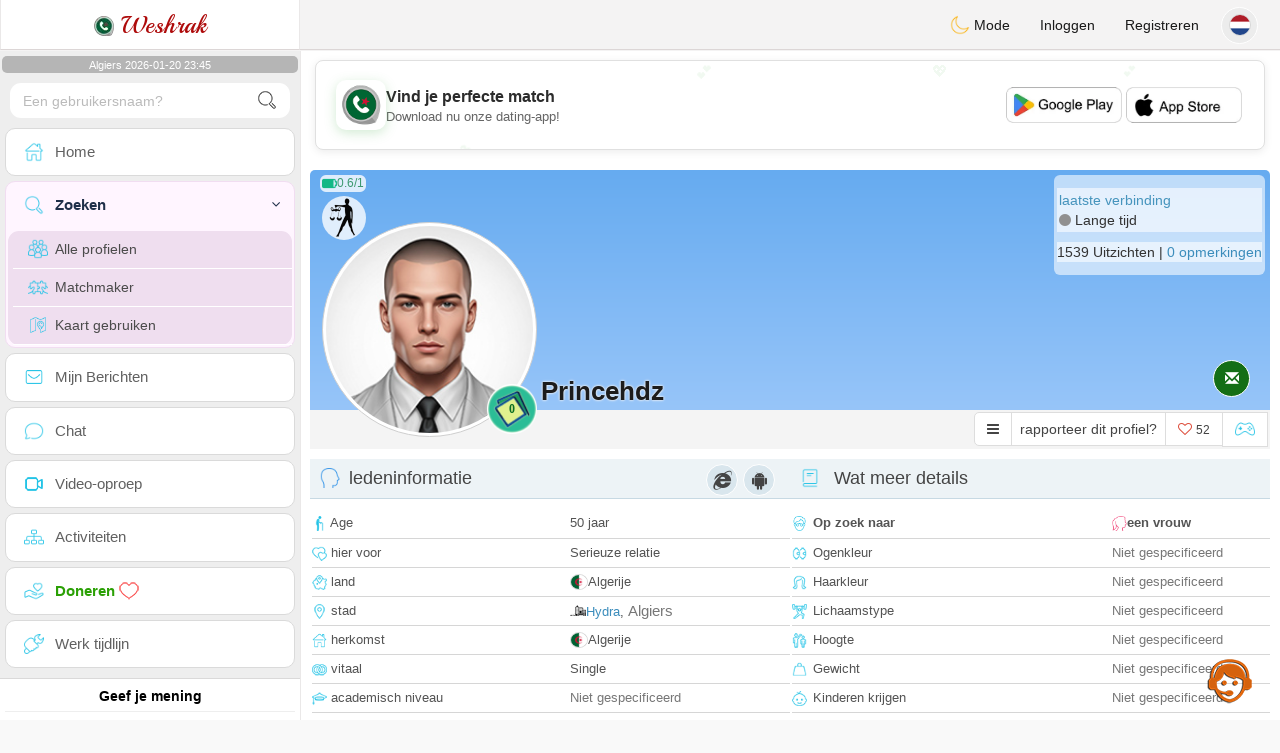

--- FILE ---
content_type: text/html; charset=UTF-8
request_url: https://www.weshrak.com/nl/profil2/MTc4NjA1
body_size: 19158
content:
<!DOCTYPE html>
<html lang="nl-NL">
  <head>
	<meta charset="UTF-8">
<title>Enkele man ontmoeting - Algerije, Hydra, Algiers - princehdz</title>
<meta content='width=device-width, initial-scale=1, viewport-fit=cover' name='viewport'>
<link rel="alternate" href="https://www.weshrak.com" hreflang="x-default" /><link rel="alternate" href="https://www.weshrak.com/en/profil2/MTc4NjA1" hreflang="en" /><link rel="alternate" href="https://www.weshrak.com/fr/profil2/MTc4NjA1" hreflang="fr" /><link rel="alternate" href="https://www.weshrak.com/ar/profil2/MTc4NjA1" hreflang="ar" /><link rel="alternate" href="https://www.weshrak.com/de/profil2/MTc4NjA1" hreflang="de" /><link rel="alternate" href="https://www.weshrak.com/es/profil2/MTc4NjA1" hreflang="es" /><link rel="alternate" href="https://www.weshrak.com/pt/profil2/MTc4NjA1" hreflang="pt" /><link rel="alternate" href="https://www.weshrak.com/nl/profil2/MTc4NjA1" hreflang="nl" /><link rel="alternate" href="https://www.weshrak.com/it/profil2/MTc4NjA1" hreflang="it" /><link rel="alternate" href="https://www.weshrak.com/fi/profil2/MTc4NjA1" hreflang="fi" /><link rel="alternate" href="https://www.weshrak.com/se/profil2/MTc4NjA1" hreflang="sv" /><link rel="alternate" href="https://www.weshrak.com/no/profil2/MTc4NjA1" hreflang="nb" /><link rel="alternate" href="https://www.weshrak.com/dk/profil2/MTc4NjA1" hreflang="da" /><link rel="alternate" href="https://www.weshrak.com/jp/profil2/MTc4NjA1" hreflang="ja" /><link rel="alternate" href="https://www.weshrak.com/cn/profil2/MTc4NjA1" hreflang="zh" /><link rel="alternate" href="https://www.weshrak.com/ru/profil2/MTc4NjA1" hreflang="ru" /><link rel="alternate" href="https://www.weshrak.com/tr/profil2/MTc4NjA1" hreflang="tr" /><link href="/newdesign/plugins/iCheck/square/_all.css" rel="stylesheet" type="text/css" />
<link href="https://pictures.isn-services.com/websites/styles/bootstrap/css/bootstrap.min.css?v=6" rel="stylesheet" type="text/css" />
<link href="/newdesign/css/font-awesome/css/font-awesome.min.css" rel="stylesheet" type="text/css" />
<link href="https://pictures.isn-services.com/websites/styles/ISNServices.min.css?v=144" rel="stylesheet" type="text/css" />
<meta name="description" content="Authentiek Algerijns sociaal netwerk #1 - dating en chat voor Algerijnse singles wereldwijd" />
<meta name="keywords" content="Algerijnse datingsites, Algerijnse singles ontmoeten, Algerije sociaal netwerk, Algerijnse online chat, Noord-Afrikaanse dating, Maghreb singles, Algerijns huwelijk, verbinden met Algerijnen" />
<script type="application/ld+json">{"@context":"https://schema.org","@type":"BreadcrumbList","itemListElement":[{"@type":"ListItem","position":1,"name":"Home","item":"https://www.weshrak.com"},{"@type":"ListItem","position":2,"name":"Language","item":"https://www.weshrak.com/nl"},{"@type":"ListItem","position":3,"name":"Profil2","item":"https://www.weshrak.com/nl/profil2"},{"@type":"ListItem","position":4,"name":"Princehdz","item":"https://www.weshrak.com/nl/profil2/MTc4NjA1"}]}</script>
<meta name="author" content="ISN Services" />
<meta name="copyright" content="isn-services.com" />
<meta name="robots" content="index, follow">
<link rel="canonical" href="https://www.weshrak.com/nl/profil2/MTc4NjA1" />
<link rel="shortcut icon" href="/newdesign/images/favicon.ico" type="image/x-icon" />
<link rel="icon" type="image/png" sizes="16x16" href="/newdesign/images/AppIcons/Assets.xcassets/AppIcon.appiconset/16.png">
<link rel="icon" type="image/png" sizes="32x32" href="/newdesign/images/AppIcons/Assets.xcassets/AppIcon.appiconset/32.png">
<meta name="application-name" content="algeria" />
<meta name="msApplication-ID" content="com.isnapps.weshrak" />
<meta name="msapplication-TileColor" content="#da532c">
<meta name="msapplication-TileImage" content="https://weshrak.com/newdesign/images/AppIcons/Assets.xcassets/AppIcon.appiconset/144.png" />
<link rel="manifest" href="/manifest.json?v=19" crossOrigin="use-credentials" />

<link href="/newdesign/images/AppIcons/Assets.xcassets/AppIcon.appiconset/57.png" sizes="57x57" rel="apple-touch-icon">
<link href="/newdesign/images/AppIcons/Assets.xcassets/AppIcon.appiconset/72.png" sizes="72x72" rel="apple-touch-icon">
<link href="/newdesign/images/AppIcons/Assets.xcassets/AppIcon.appiconset/114.png" sizes="114x114" rel="apple-touch-icon">
<link href="/newdesign/images/AppIcons/Assets.xcassets/AppIcon.appiconset/144.png" sizes="144x144" rel="apple-touch-icon">
<link href="/newdesign/images/AppIcons/192.png" sizes="192x192" rel="apple-touch-icon">

<link href="/newdesign/images/AppIcons/splashscreens/iphone6_splash.png" media="(device-width: 375px) and (device-height: 667px) and (-webkit-device-pixel-ratio: 2)" rel="apple-touch-startup-image" />
<link href="/newdesign/images/AppIcons/splashscreens/iphoneplus_splash.png" media="(device-width: 621px) and (device-height: 1104px) and (-webkit-device-pixel-ratio: 3)" rel="apple-touch-startup-image" />
<link href="/newdesign/images/AppIcons/splashscreens/iphonex_splash.png" media="(device-width: 375px) and (device-height: 812px) and (-webkit-device-pixel-ratio: 3)" rel="apple-touch-startup-image" />
<link href="/newdesign/images/AppIcons/splashscreens/iphonexr_splash.png" media="(device-width: 414px) and (device-height: 896px) and (-webkit-device-pixel-ratio: 2)" rel="apple-touch-startup-image" />
<link href="/newdesign/images/AppIcons/splashscreens/iphonexsmax_splash.png" media="(device-width: 414px) and (device-height: 896px) and (-webkit-device-pixel-ratio: 3)" rel="apple-touch-startup-image" />
<link href="/newdesign/images/AppIcons/splashscreens/ipad_splash.png" media="(device-width: 768px) and (device-height: 1024px) and (-webkit-device-pixel-ratio: 2)" rel="apple-touch-startup-image" />

<meta name="mobile-web-app-capable" content="yes">
<meta name="apple-mobile-web-app-capable" content="yes"/>
<meta name="apple-mobile-web-app-title" content="ISN Connect" />
<meta name="apple-mobile-web-app-status-bar-style" content="white" />
<meta name="theme-color" content="#ffffff" />
<meta property="og:url" content="https://www.weshrak.com/nl/profil2/MTc4NjA1" />
<meta property="og:description" content="N°1 Site de Tchat sérieux et sélectif" />
<meta property="og:title" content="Site de renconte 100% Gratuit" />
<meta property="og:type" content="website" /><meta property="og:image" content="https://www.weshrak.com/newdesign/images/facebookshare.jpg" /><meta property="fb:app_id" content="896554160372395" />
<link href="/isnstyles/styles/print.css" media="print" rel="stylesheet" type="text/css" />
<link href="https://pictures.isn-services.com/websites/styles/styleencss.css?v=200" rel="stylesheet" type="text/css" />
<script type="text/javascript" src="https://pictures.isn-services.com/websites/js/jquery/jquery-3.6.0.min.js"></script>
<script>
  // Show warnings for deprecated methods and trace their location
  jQuery.migrateTrace = true;
  jQuery.migrateMute = false; 
</script>
<script src="https://code.jquery.com/jquery-migrate-1.4.1.min.js"></script>
<script type="text/javascript" src="https://pictures.isn-services.com/websites/js/meet-global17h.js?v=36"></script>
<script>
var langue='nl',website='algeria',page='profil2',align='left',antialign='right',
isconnected=0,connecid='',ispub=1,isgold=0, username = '',iswebapp=false,windowwidth = window.innerWidth,
pubdir='PubISNFR',ConsentAds=0,appStore='id1518648582', googlePlay='com.isnapps.weshrak';
</script>
<script async src="//pagead2.googlesyndication.com/pagead/js/adsbygoogle.js"></script>
<script>
  //(adsbygoogle=window.adsbygoogle||[]).pauseAdRequests=1;
  (adsbygoogle = window.adsbygoogle || []).push({
    google_ad_client: "ca-pub-6507722883585592",
    enable_page_level_ads: true
  });
</script>	<meta name="apple-itunes-app" content="app-id=1518648582">
	<meta name="google-play-app" content="app-id=com.isnapps.weshrak">
	<style>
	#header{border-left:1px solid #e5d7d7;border-right:1px solid #e5d7d7;width:100%;height:154px;position:relative;margin-top:0;margin-right:auto;margin-bottom:0;margin-left:auto;background:url("/newdesign/images/lebanon-free-chat-dating.jpg") no-repeat center center #FFFFFF;}
	@media only screen and (min-width:900px){#puttop{min-height:90px;}}
	</style>
</head>
 <body id="body" class="skin-beige layout-boxed">
    <div class="wrapper">
      <header class="main-header">
        <a href="/nl" class="logo"><img src="/isnstyles/images/logomini.webp" alt="Logo"> Weshrak</a>
        <nav class="navbar navbar-static-top" role="navigation">﻿<a href="#" class="sidebar-toggle" data-toggle="offcanvas" role="button"><span class="sr-only">Toggle navigation</span></a>
<div class="navbar-custom-menu">
<ul class="nav navbar-nav">
		<li class="pointer" onclick="SwitchLayout()">
		<a id="setlayout" title="Style: dark/light"><i class="isn isn-moon margin0"></i> Mode</a>
	</li>
		<li><a href="https://www.weshrak.com/nl/login">Inloggen</a></li>
	<li class="registerbut hidden-xs"><a href="https://www.weshrak.com/nl/register">Registreren</a></li>
  	<li class="dropdown user user-menu toround" data-toggle="tooltip" data-placement="left" title="Languages">
		<a href="#" class="dropdown-toggle" data-toggle="dropdown" style="padding: 6px 0px 1px 1px;">
		  <img class="circleradius" src="/isnstyles/flagsWEBP/1x1/nl.webp" alt="language"/>
		</a>
		<ul class="dropdown-menu languages"><li><a href="https://www.weshrak.com/fr/profil2/MTc4NjA1"><span class="pull-left marginright"><img class="circleradius" src="/isnstyles/flagsWEBP/1x1/fr.webp" title="français" alt="français" border="0"></span> Français</a></li><li><a href="https://www.weshrak.com/dk/profil2/MTc4NjA1"><span class="pull-left marginright"><img class="circleradius" src="/isnstyles/flagsWEBP/1x1/dk.webp" title="dansk" alt="dansk" border="0"></span> Dansk</a></li><li><a href="https://www.weshrak.com/de/profil2/MTc4NjA1"><span class="pull-left marginright"><img class="circleradius" src="/isnstyles/flagsWEBP/1x1/de.webp" title="deutsch" alt="deutsch" border="0"></span> Deutsch</a></li><li><a href="https://www.weshrak.com/en/profil2/MTc4NjA1"><span class="pull-left marginright"><img class="circleradius" src="/isnstyles/flagsWEBP/1x1/gb.webp" title="english" alt="english" border="0"></span> English</a></li><li><a href="https://www.weshrak.com/es/profil2/MTc4NjA1"><span class="pull-left marginright"><img class="circleradius" src="/isnstyles/flagsWEBP/1x1/es.webp" title="español" alt="español" border="0"></span> Español</a></li><li><a href="https://www.weshrak.com/it/profil2/MTc4NjA1"><span class="pull-left marginright"><img class="circleradius" src="/isnstyles/flagsWEBP/1x1/it.webp" title="italiano" alt="italiano" border="0"></span> Italiano</a></li><li><a href="https://www.weshrak.com/nl/profil2/MTc4NjA1"><span class="pull-left marginright"><img class="circleradius" src="/isnstyles/flagsWEBP/1x1/nl.webp" title="nederlands" alt="nederlands" border="0"></span> Nederlands</a></li><li><a href="https://www.weshrak.com/no/profil2/MTc4NjA1"><span class="pull-left marginright"><img class="circleradius" src="/isnstyles/flagsWEBP/1x1/no.webp" title="norsk" alt="norsk" border="0"></span> Norsk</a></li><li><a href="https://www.weshrak.com/pt/profil2/MTc4NjA1"><span class="pull-left marginright"><img class="circleradius" src="/isnstyles/flagsWEBP/1x1/pt.webp" title="português" alt="português" border="0"></span> Português</a></li><li><a href="https://www.weshrak.com/ru/profil2/MTc4NjA1"><span class="pull-left marginright"><img class="circleradius" src="/isnstyles/flagsWEBP/1x1/ru.webp" title="pусский" alt="pусский" border="0"></span> Pусский</a></li><li><a href="https://www.weshrak.com/fi/profil2/MTc4NjA1"><span class="pull-left marginright"><img class="circleradius" src="/isnstyles/flagsWEBP/1x1/fi.webp" title="suomalainen" alt="suomalainen" border="0"></span> Suomalainen</a></li><li><a href="https://www.weshrak.com/se/profil2/MTc4NjA1"><span class="pull-left marginright"><img class="circleradius" src="/isnstyles/flagsWEBP/1x1/se.webp" title="svensk" alt="svensk" border="0"></span> Svensk</a></li><li><a href="https://www.weshrak.com/tr/profil2/MTc4NjA1"><span class="pull-left marginright"><img class="circleradius" src="/isnstyles/flagsWEBP/1x1/tr.webp" title="türkçe" alt="türkçe" border="0"></span> Türkçe</a></li><li><a href="https://www.weshrak.com/ar/profil2/MTc4NjA1"><span class="pull-left marginright"><img class="circleradius" src="/isnstyles/flagsWEBP/1x1/dz.webp" title="عربي" alt="عربي" border="0"></span> عربي</a></li><li><a href="https://www.weshrak.com/cn/profil2/MTc4NjA1"><span class="pull-left marginright"><img class="circleradius" src="/isnstyles/flagsWEBP/1x1/cn.webp" title="中文" alt="中文" border="0"></span> 中文</a></li><li><a href="https://www.weshrak.com/jp/profil2/MTc4NjA1"><span class="pull-left marginright"><img class="circleradius" src="/isnstyles/flagsWEBP/1x1/jp.webp" title="日本人" alt="日本人" border="0"></span> 日本人</a></li>		</ul>
	</li>

</ul>
</div></nav>
      </header>
      <aside class="main-sidebar"><section class="sidebar"><style>.sidebar ::-webkit-scrollbar {width: 2px;}</style>
<script>var aMode=null;if(typeof(Storage)!=="undefined"){aMode=window.localStorage.getItem('modestyle');if(aMode!==null&&parseInt(aMode)>0){modestyle=parseInt(aMode);if(modestyle==2)$("body").addClass("layout-dark");$("#setlayout i").removeClass("isn-moon");$("#setlayout i").addClass("isn-sun")}else{$("#setlayout i").addClass("isn-moon");$("#setlayout i").removeClass("isn-sun")}var aFont=window.localStorage.getItem('modefont');if(aFont!==null&&parseInt(aFont)>0){var modefont=parseInt(aFont);if(modefont==2)$("body").addClass("font-big");else if(modefont==3)$("body").addClass("font-bigger")}var aBold=window.localStorage.getItem('modebold');if(aBold!==null&&parseInt(aBold)>0){var modebold=parseInt(aBold);if(modebold==2)$("body").addClass("textbold")}var aBlack=window.localStorage.getItem('modeblack');if(aBlack!==null&&parseInt(aBlack)>0){var modeblack=parseInt(aBlack);if(modeblack==2)$("body").addClass("textdark")}var aSound=window.localStorage.getItem('modesound');if(aSound!==null&&parseInt(aSound)==0){var modesound=parseInt(aSound);if(modesound==0){$("#soundonoff").addClass("isn-speaker-off");$("#soundonoff").removeClass("isn-speaker")}}if(aMode==null&&window.matchMedia&&window.matchMedia('(prefers-color-scheme: dark)').matches){if(!$("body").hasClass("layout-dark")&&window.localStorage.getItem('modestyle')==null){window.localStorage.setItem('modestyle','2');$("body").addClass("layout-dark");$("#layout-dark div").addClass("bg-blue");$("#layout-default div").removeClass("bg-blue");$("#setlayout i").removeClass("isn-moon");$("#setlayout i").addClass("isn-sun")}}}</script>
<div class="hourside">Algiers 2026-01-20 23:45</div><form method="GET" action="/nl/search" class="sidebar-form">
	<div id="someseach" class="input-group">
		<input type="text" name="theuser" id="theuser" class="form-control" placeholder="Een gebruikersnaam?"/>
		<input type="hidden" value="1" name="byuser" id="byuser">
		<span class="input-group-btn"><button type="submit" id="search-btn" aria-label="search-btn" class="btn btn-flat"><i class="isn isn-search-gray margin0"></i></button></span>
	</div>
</form>
<ul class="sidebar-menu">
<li class=""><a href="/nl"><i class="isn isn-home"></i> <span>Home</span></a></li>
<li class="active treeview">
  <a href="#"><i class="isn isn-search"></i> <span>Zoeken</span><i class="fa fa-angle-left pull-right"></i></a>
  <ul class="treeview-menu">
	<li><a href="/nl/search"><i class="isn isn-profiles"></i>Alle profielen</a></li>
		<li><a href="/nl/matchmaker"><i class="isn isn-match"></i>Matchmaker</a></li>
	<li><a href="/nl/memberssmap"><i class="isn isn-maps"></i>Kaart gebruiken</a></li>
  </ul>
</li>
<li class=""><a href="/nl/inbox"><i class="isn isn-envelope"></i> <span>Mijn Berichten</span></a></li>
<li class=""><a href="/nl/chat"><i class="isn isn-chat"></i> <span>Chat</span></a></li>
<li class=""><a href="/nl/videocall"><i class="isn isn-video"></i> <span>Video-oproep</span></a></li><li class="treeview"><a href="/nl/activities"><i class="isn isn-hierarchy"></i> <span>Activiteiten</span></a></li>
<li class="treeview"><a href="/nl/donate"><i class="isn isn-donate"></i> <span style="color: #2ba005;font-weight: bold;">Doneren <i class="isn isn-heart-red"></i></span></a></li>
<li ><a href="/nl/work"><i class="isn isn-worktimeline"></i> <span>Werk tijdlijn</span></a></li>
</ul>
<div class="pub margintop"><div class="briefnews marginbottom"><div class="aligncenter" id="putside"></div></div></div>
<div class="opinionsdiv marginbottom" style="min-height:82px;"><p class="padding5 margin0 aligncenter">Geef je mening</p><div id="boxbox" class="box box-solid" style="border:none !important;"><div id="msgdrop8" class="overlay" style="height: 58px; width: 98%;"><i class="fa fa-refresh fa-spin"></i></div></div><div id="msgdrop9" class="overlay"></div></div>
<div id="aenforcer"></div>
<script>
if (!iswebapp) {
  $("#aenforcer").html(`<div class="briefnews marginbottom"><div class="brifcont"><div class="aligncenter"><iframe id="promotionsites" title="promotionsites" sandbox="allow-forms allow-pointer-lock allow-popups allow-popups-to-escape-sandbox allow-same-origin allow-scripts allow-top-navigation-by-user-activation" width="100%" height="250" frameborder="0" src="" marginwidth="0" marginheight="0" vspace="0" hspace="0" allowtransparency="true" scrolling="no" allowfullscreen="true"></iframe></div></div></div>`);
}
</script></section></aside>
      <div class="content-wrapper">
		<div id="bannermobile" style="position: relative;"></div>
        <section class="content">
						<div id="pubhead" class="pubhead"><div id="pubtop">	<link href="//pictures.isn-services.com/websites/styles/ads.css?v=12" rel="stylesheet" type="text/css" />
	<script>
	//$(window).on('load', function(){$('#pubhaut').load("/newdesign/_setup/pub/pub.php?d=5&ig=&ip=1&p=profil2&di=PubISNFR&pf=responsive");});
	</script>
	<div id="pubhaut"><ins class="adsbygoogle pubtop" id="ins-dis"
     style="display:block;"
     data-ad-client="ca-pub-6507722883585592"
     data-ad-slot="5651470494">
</ins>
<script>(adsbygoogle = window.adsbygoogle || []).push({});</script></div>
	</div></div>
			<div class="row">﻿<style>
#reportsect i {border-radius: 50%;font-size: 15px;height: 25px;width: 25px;line-height: 25px;text-align: center;}
#reportsect a{cursor:pointer;border-bottom: 1px solid #e9e9e9;}
</style>
<script>function lastmessage(offlang,offid){document.location.href="/"+offlang+"/login";}</script>						<div class="margin10">
						<div class="boxmem">
														<div id="topprofile" class="nobackground" >
								<span class="indice flexnormal flexgap5 text-olive"><i class="isn-sm isn-batterygood" data-toggle="tooltip" data-placement="right" title="Betrouwbaarheidsindex"></i> <small>0.6/1</small></span><img class="astro" src="//pictures.isn-services.com/websites/images/astro_balance.webp" data-toggle="tooltip" data-placement="right" title="Weegschaal" alt="Weegschaal">								<div class="profilsect1">
																			<img id="previm" class="imageuserd0" alt="princehdz" title="princehdz - date a Algerian, 100% free" src='/newdesign/images/unknown-m.jpg' valign="top">
									<button type="button" onclick="fillphotos('nl','178605','0')" data-toggle="tooltip" data-placement="right" title="Fotoalbum">0</button>								</div>
								<div class="profuserslog">
																		<div id="usern">Princehdz</div>
								</div>
								<div class="modal fade" id="imagemodal" tabindex="-1" role="dialog" aria-labelledby="myModalLabel" aria-hidden="true"><div class="modal-dialog"><div class="modal-content">
								<span onclick="$('#imagemodal').modal('hide');" class="margin10 aligncenter pointer" style="position: absolute;right:0;width:72px;height:25px;top: 3px;z-index: 111;">&times; <small>Sluiten</small></span><hr/>
								<div class="modal-body aligncenter"><img src="" id="imagepreview" style="max-width:100%"></div></div></div></div>
																<script>
																		var localready = false;
									var uienc = "MTc4NjA1";
									var approxgeo = 'Geschatte geolocatie opgeslagen (nooit nauwkeurig)';
									var textloc = 'Als u de locatie van een gebruiker wilt bekijken en de tijd en afstand wilt schatten die allebei van u scheidt, moet u uw geolocatie delen.<br/><br/>Accepteer het bericht dat door uw browser is voorgesteld, het is bovenaan of op de onderkant van de pagina, afhankelijk van welke browser u gebruikt.';
									var erorm = '<br/><br/>Fout: de geolocatieservice is mislukt. Als u de locatieservice hebt geblokkeerd, moet u deze opnieuw activeren:<br/><br/>Wijzig uw standaardlocatie-instellingen<br/><br/>1. Open Chrome op uw computer.<br/>2. Klik in de rechterbovenhoek op Meer Meer en vervolgens op Instellingen.<br/>3. Klik onderaan op Geavanceerde instellingen weergeven.<br/>4. Klik in het gedeelte "Privacy" op Instellingen voor inhoud.<br/>5. Zoek het gedeelte "Locatie".<br/>6. Kies de gewenste optie als uw standaardinstelling.';
									function openpop(which) {$('#imagepreview').attr('src', $(which).find('img').attr('src'));$('#imagemodal').modal('show');}
									
									function handleLocationError(browserHasGeolocation) {
										if(browserHasGeolocation=="1") $("#noticegeo").append(erorm);
										else if(browserHasGeolocation=="2") $("#noticegeo").append("Error: Your browser doesn't support geolocation.");
										else if(browserHasGeolocation=="3") $("#noticegeo").append(textloc);
									}
									function preparemap(onlyshow,lan,usidi,ismap){initLocation(onlyshow,lan,usidi,ismap);}
									function initLocation(onlyshow,lan,usidi,ismap) {
										if(!onlyshow || !localready){
											$("#noticegeo").empty();
											if (navigator.geolocation) {
												$("#geolocation").modal("show");handleLocationError("3");
												navigator.geolocation.getCurrentPosition(function(position) {
													var pos = {lat: position.coords.latitude,lng: position.coords.longitude};
													var d = new Date();var n = d.getTime();
													$.ajax({
														type: "POST",url: "/newdesign/_setup/AjaxFiles/sendMyLoc.php",
														data: "d="+n+"&e="+lan+"&la="+encodeURIComponent(pos.lat)+"&lo="+encodeURIComponent(pos.lng),
														datatype: "json",
														success: function(a) {
															var v = JSON.parse(a);var htmlStr='<div>';
															if(v.id=="1") {
																if(ismap=="1"){$("#geolocation").modal("hide");if(onlyshow) seemap(lan,usidi);else seemapreg(lan,usidi);}
																else {$("#noticegeo").html(approxgeo+':<br/><span style="color: #26d826;font-size: 90%;">'+v.loc+'</span>');$("#geolocation h2").hide();$("#geolocation").modal("show");}
															}
															else if(v.id=="2") htmlStr += 'We could not detect any location';
															else if(v.id=="3") htmlStr += 'You should be connected to make this action';
															htmlStr+="</div>";
															if(v.id=="2" || v.id=="3")$("#noticegeo").html(htmlStr);$("#noticegeo").show();
															if (window.history.replaceState) {window.history.replaceState({}, document.querySelector('title'), '/'+langue+'/profil2/'+uienc);}
														},error: function(a, b, c) {}
													});
												}, function() {
													$("#noticegeo").show();handleLocationError("1");
												});
											} else {$("#geolocation").modal("show");handleLocationError("3");$("#noticegeo").show();handleLocationError("2");}
										}else seemap(lan,usidi);
									}
								</script>
								<script async defer src="https://maps.googleapis.com/maps/api/js?key=AIzaSyBIvauMOTyV9vhrPjsgSitn2fBAlHAqPqE"></script>
								<div class="modal fade" id="geolocation" tabindex="-1" role="dialog" aria-labelledby="myModalLabel" aria-hidden="true"><div class="modal-dialog"><div class="modal-content" style="background:url('/isnstyles/images/ai-seo.jpg');">
									<div class="modal-body" style="min-width: 390px;min-height: 280px;padding: 5px;">
										<div style="border-radius: 5px;background: rgba(35, 35, 34, 0.94);margin: 50px;border: 1px solid #2d2b2b;padding: 10px;">
											<div><h2>Om de route te berekenen, hebben we uw locatie nodig <img src="/isnstyles/images/smileys/smile.png" style="width:20px;"></h2></div>
											<div style="padding:10px;direction: ltr;" class="white" id="noticegeo"></div>
											<div class="text-center"><button onclick='$("#geolocation").modal("hide");' class="btn btn-default btn-xs marginbottom"><i class="fa fa-close"></i> Sluiten</button></div>
										</div>
									</div>
								</div></div></div>
																	<div class="profilsect2">
										<div class="margintop" style="padding:2px;background: url('/newdesign/images/onepixwhite-fonce.png') repeat;"><font color="#4694BD">laatste verbinding</font><br/><i class="fa fa-circle text-grayfonce"></i> <span class="hidden-xs"> Lange tijd</span></div><div class="margintop marginbottom" style="background: url('/newdesign/images/onepixwhite-fonce.png') repeat;">1539 Uitzichten | <a style="cursor:pointer;" onclick="document.location.href=&apos;/nl/login&apos;">0 opmerkingen</a></div>									</div>
																		<div class="videocall">
										<button onclick='lastmessage("nl","178605")' class="callbut">
											<span class="glyphicon glyphicon-envelope white"></span>
										</button>
									</div>								<span class="onlineornot hide"><i class="fa fa-circle text-grayfonce"></i> Lange tijd</span>
							</div>
							<span id="tofriend">
								<div class="btn-group">
									<div id="reportsect" class="btn-group">
										<button type="button" class="noradius btn btn-default dropdown-toggle bg-white setradiusleft" data-toggle="dropdown"><span class="fa fa-bars"></span></button>
										<button type="button" class="noradius hideword btn btn-default bg-white dropdown-toggle" data-toggle="dropdown"><span>rapporteer dit profiel?</span></button>
										<ul class="dropdown-menu menuprofile" style="width: 196px ! important;left">
																																	<li><a role="button" onclick='document.location.href=&apos;/nl/login&apos;' alt="Schrijf bericht" title="Schrijf bericht">
												<i class="fa fa-envelope bg-green"></i> <span>Schrijf een bericht</span></a></li>
																						<li><a role="button" onclick="document.location.href=&apos;/nl/login&apos;" alt="opmerkingen" title="opmerkingen">
												<i class="fa fa-commenting-o bg-blue"></i> <span>opmerkingen</span></a></li>
											<li><a role="button" onclick="document.location.href=&apos;/nl/login&apos;">
												<i class="fa fa-folder-open bg-yellow"></i> <span>Tijdlijn</span></a></li>
																						<li><a role="button" onclick="document.location.href=&apos;/nl/login&apos;" alt="Kaart bekijken" title="Kaart bekijken">
												<i class="fa fa-map-marker bg-gray"></i> <span>Bekijk de kaart</span></a></li>
											<li id="toblock">
																									<a role="button" href="#" onclick='document.location.href=&apos;/nl/login&apos;' alt="Verbieden die persoon voor mij te schrijven" title="Verbieden die persoon voor mij te schrijven">
													<i class="fa fa-minus-circle bg-red"></i> <span>Blokkeer dit profiel</span>
													</a>
																								</li>
											<li><a href="#" role="button" onclick="document.location.href=&apos;/nl/login&apos;" alt="report" title="report">
												<i class="fa fa-warning bg-red"></i> <span>Rapport</span></a> </li>
																					</ul>
									</div>
									<button type="button" data-toggle="tooltip" data-placement="top" title="vind je dit profiel leuk?" class="noradius btn btn-default bg-white " onClick='document.location.href="/nl/login"'><i class="whichheart fa fa-heart-o text-red"></i> <span id="likednb" class="small"> 52 </span></button>
									<button type="button" data-toggle="tooltip" data-placement="top" title="Speel tegen  princehdz" class="noradius btn btn-default bg-white" onClick="document.location.href=&apos;/nl/login&apos;"><i class="isn isn-game margin0" alt="Speel tegen  princehdz"></i></button>																		<span id="tofriend0178605">
																		</span>
									<script>function howtoremove(){$("#reportc").text("Het lid heeft je uitnodiging nog niet geaccepteerd. Om dit te annuleren, moet je naar de pagina Mijn profiel -> Mijn vrienden -> Uitnodigingen gestuurd in afwachting");$("#confirmreport").addClass("alert bg-gray marginbottom noradius");$("#confirmreport").show();$('#confirmreport div').hide();}</script>
																	</div>
							</span>
							<div class="modal fade" id="backgroundupload" tabindex="-1" role="dialog" aria-labelledby="myModalLabel" aria-hidden="true">
								<div class="modal-dialog"><div class="modal-content row">
									<span onclick="$('#backgroundupload').modal('hide');" class="margin10 pointer text-center closemodal">&times;</span>
									<div id="backcont" class="modal-body aligncenter"><img src="/newdesign/images/loading2.gif" width="28" height="28" align="absmiddle"/></div>
								</div></div>
							</div>
							<div class="modal fade" id="profilepic" tabindex="-1" role="dialog" aria-labelledby="myModalLabel" aria-hidden="true">
								<div class="modal-dialog"><div class="modal-content">
									<span onclick="$('#profilepic').modal('hide');" class="margin10 pointer text-center closemodal">&times;</span>
									<div id="backpi" class="modal-body aligncenter"><img src="/newdesign/images/loading2.gif" width="28" height="28" align="absmiddle"/></div>
								</div></div>
							</div>
							<div class="modal fade" id="playgame" tabindex="-1" role="dialog" aria-labelledby="myModalLabel" aria-hidden="true" style="min-height:200px;">
								<div class="modal-dialog" style="min-height:200px;"><div class="modal-content">
									<div class="modal-header">
									  <button type="button" class="close" data-dismiss="modal">&times;</button>
									  <h4><span class="glyphicon glyphicon-lock"></span> Speel tegen  <span class="orange">princehdz</span></h4>
									</div>
									<div id="backgame" class="modal-body aligncenter">
										<span id="oldtt" style="display:none;"></span>
										<div id="filldata"><img src="/newdesign/images/loading2.gif" width="28" height="28" align="absmiddle"/></div>
									</div>
									
								</div></div>
							</div>
							<script>$('#playgame').on('show.bs.modal', function (event) {$.get('/newdesign/_setup/views/games.php', { d: 01202313, f: '178605', align: 'left', lang: 'nl' }, function(data){ $('#filldata').html(data); });});</script>
														<div class="aligncenter margin0 " style="display:none;" id="confirmreport">
								<div class="marginbottom"><h2 class="aligncenter white font90">Rapporteer dit profiel als u denkt dat het niet op deze site moet blijven. Bevestig uw keuze.</h2></div>
								<span id="reportc"></span>
							</div>
							<div id="checkprofil" style="display:block;">
								<a name="profile"></a>
								<div>
								<div id="load" align="center"><img src="/newdesign/images/ajax-loader.gif" align="absmiddle"/></div>
																	<div class="row text-left">
										<div class=" col-xs-12">
											<div class="aligncenter marginauto padding0 col-md-12">
																						<div id="isn_nice_box" class="fr col-md-6 isn_nice_box_1"  style="padding-left:0;padding-right:0;padding-bottom:0;">
												<h2 class="box-header with-border alignleft margin0" style="height:40px;">
													<i class="pull-left isn isn-boyhead"></i>ledeninformatie													<i class="fa fa-android deviceic" title="Mobile App"></i> <i class="fa fa-internet-explorer deviceic" title="Website"></i> 												</h2>
												<div class="step-1">
													<form>
														<table width="100%">
																														<tr><td style="height: 29px;"><i class="isn-sm isn-age"></i> Age</td><td><span id="textage">50 jaar</span></td></tr>
															<tr><td style="height: 29px;"><i class="isn-sm isn-two-hearts"></i> hier voor</td><td><span id="textcherche">Serieuze relatie</span></td></tr>
															<tr><td style="height: 29px;"><i class="isn-sm isn-country"></i> land</td><td><div class="limitsflex"><span id="textlivingin" class="flexnormal flexgap5"><img class="circleradius" style="height: 16px;" src="/isnstyles/flagsWEBP/1x1/dz.webp">Algerije</span></div></td></tr>
															<tr><td style="height: 29px;"><i class="isn-sm isn-location"></i> stad</td><td><div class="limitsflex"><span id="textcity2" class="flexnormal flexgap5"><img border="0" valign="top" src="/newdesign/images/city.gif">
																<span><a href="/nl/search?pays=DZ&city=Hydra">Hydra</a>, <a href="/nl/search?pays=DZ&province=Algiers" class="text-muted">Algiers</a>																</span>
															</span></div></td></tr>
															<tr><td style="height: 29px;"><i class="isn-sm isn-home"></i> herkomst</td><td><div class="limitsflex"><span id="textcountry" class="flexnormal flexgap5"><img class="circleradius" style="height: 16px;" src="/isnstyles/flagsWEBP/1x1/dz.webp">Algerije</span></div></td></tr>
															<tr><td style="height: 29px;"><i class="isn-sm isn-rings"></i> vitaal</td><td><span id="textstatut">Single</span></td></tr>															<tr><td style="height: 29px;"><i class="isn-sm isn-graduation"></i> academisch niveau</td><td><span id="textdiplome"><span class="text-muted">Niet gespecificeerd</span></span></td></tr>
															<tr><td style="height: 29px;"><i class="isn-sm isn-cigarette"></i> Roken</td><td><span id="textfumeur"><span class="text-muted">Niet gespecificeerd</span></span></td></tr>
															<tr><td style="height: 29px;"><i class="isn-sm isn-job"></i> job</td><td><span id="textjob"><span class="text-muted">Niet gespecificeerd</span></span></td></tr>
															
															<tr><td style="height: 29px;"><i class="isn-sm isn-gold2"></i> <b>Mijn vrienden</b></td><td>
																<a href="/nl/login">Inloggen</a>																</td>
															</tr>
															<tr><td style="height: 29px;"><i class="isn-sm isn-gold2"></i> <b>Lid sinds </b></td><td><a href="/nl/login">Inloggen</a></td></tr>
														</table>
													</form>
												</div>
											</div>
											<div id="isn_nice_box" class="fr col-md-6 isn_nice_box_1" style="padding-left:0;padding-right:0;padding-bottom:0;">
												<h2 class="box-header with-border alignleft margin0" style="height:40px;"><i class="isn isn-book"></i> Wat meer details</h2>
												<div class="step-1">
												<form>
													<table width="100%">
														<tr>
															<td style="height: 29px;font-weight:bold;"><i class="isn-sm isn-admin"></i> <span style="margin-left:2px;"> Op zoek naar</span></td>
															<td><div class="limitsflex"><span id="textlookingg" class="flexnormal flexgap5 text-left text-bold"><i class="isn-sm isn-girlhead"></i>een vrouw</span></div></td>
														</tr>
														<tr>
															<td style="height: 29px;border-top:1px solid #d6d6d6"><i class="isn-sm isn-eyes"></i> <span style="margin-left:2px;">Ogenkleur</span></td>
															<td style="border-top:1px solid #d6d6d6"><span id="textyeux"><span class="text-muted">Niet gespecificeerd</span></span></td>
														</tr>
														<tr>
															<td style="height: 29px;"><i class="isn-sm isn-hair"></i> <span style="margin-left:2px;">Haarkleur</span></td>
															<td><span id="textcheuveux"><span class="text-muted">Niet gespecificeerd</span></span></td>							
														</tr>
														<tr>
															<td style="height: 29px;"><i class="isn-sm isn-weightlifting"></i> <span style="margin-left:2px;">Lichaamstype</span></td>
															<td><span id="textphysique"><span class="text-muted">Niet gespecificeerd</span></span></td>							
														</tr>
														<tr>
															<td style="height: 29px;"><i class="isn-sm isn-heights"></i> <span style="margin-left:2px;">Hoogte</span></td>
															<td><span id="texttaille"><span class="text-muted">Niet gespecificeerd</span></span></td>					
														</tr>
														<tr>
															<td style="height: 29px;"><i class="isn-sm isn-weight"></i> <span style="margin-left:2px;">Gewicht</span></td>
															<td><span id="textpoid"><span class="text-muted">Niet gespecificeerd</span></span></td>							
														</tr>
																												<tr>
															<td style="height: 29px;"><i class="isn-sm isn-babys"></i> <span style="margin-left:2px;">Kinderen krijgen</span></td>
															<td><span id="textaenfants"><span class="text-muted">Niet gespecificeerd</span></span></td>							
														</tr>
														<tr>
															<td style="height: 29px;"><i class="isn-sm isn-profiles"></i> <span style="margin-left:2px;">Kinderen willen hebben</span></td>
															<td><span id="textveuenfants"><span class="text-muted">Niet gespecificeerd</span></span></td>							
														</tr>
														<tr>	
															<td style="height: 29px;"><i class="isn-sm isn-change"></i> <span style="margin-left:2px;">Verander Stad / Land voor de liefde</span></td>
															<td><span id="textdemenage"><span class="text-muted">Niet gespecificeerd</span></span></td>							
														</tr>
																												<tr><td style="height: 29px;"><i class="isn-sm isn-book"></i> De religie</td><td><span id="textreligion"><span class="text-muted">Niet gespecificeerd</span></span></td></tr>
														<tr><td style="height: 29px;"></td><td></td></tr>													</table>
												</form>
												</div>
											</div>
											</div>
										</div>
									</div>
																<div class="col-xs-12 padding0">
									<div style="text-align:left"><br />
										<div><h2 class="box-header with-border alignleft profilact"> <i class="isn isn-book-red"></i>Een beetje over mij</h2></div>
										<div class="coin"></div>
																				<div class="insidebox isnotarabic" style="display:block !important;overflow:hidden">
											<span id="annonce0" class="show">
											c difficile de parler de soi mais je dirais tt simplement ke je suis une ^personne tres affective ki donne bc de son etre peu importe le type de relations , dote d'un esprit libre avec un soupçon d'humour une pincee de doucueur et un file d'originalite , j'aime tt ce ki est vivant , un fin gourmet ki aime les bonnes chose , un epicurien ki aime les belles choses.										</div>
									</div>
																		<div style="text-align:left"><br />
										<div><h2 class="box-header with-border alignleft profilact"><i class="isn isn-two-hearts-red"></i> Wat ik van mijn partner verwacht</h2></div>
										<div class="coin"></div>
																				<div class="insidebox isnotarabic" style="display:block !important;overflow:hidden">
											<span id="annonceother0" class="show">
											sympa cool et ouverte d'esprit avec un brin d'intelligence										</div>
									</div>
																		<div style="text-align:left"><br />
										<div><h2 class="box-header with-border alignleft profilact"> 
										<i class="fa fa-legal text-purple"></i>De criteria die moeten worden gerespecteerd</h2></div>
										<div class="coin"></div>
																				<div class="insidebox isnotarabic" style="display:block !important;overflow:hidden">
											<span id="mycriterias" class="show">
											Het toegestane leeftijdsbereik is <strong>18-54</strong>.											</span>
										</div>
									</div>
																	</div>
								<div class="col-xs-12 margin0 padding0" style="text-align:left"><br />
																		<style>.selectsmall{font-size:11px;}.selecttitle{color: #ffffff;font-size: 11px;background: gray;}optgroup{font-size:14px;}</style>
									<div class="text-left">
									<div><h2 class="box-header with-border alignleft profilact"><i class="fa fa-tags text-orange"></i> Weet me beter</h2></div>
										<div class="col-xs-12 padding0 hobbiessect">
											<div class="callout col-md-4 backgroundtransp">
												<div class="limitsflex marginbottom">
													<h4>Interesses</h4>
																									</div>
												<div id="p_interests" class="flexnormal margin0">
													<span class="buttonviolet">wandelingen</span> <span class="buttonviolet">Dieren</span> <span class="buttonviolet">Sport</span> 												</div>
											</div>

											<div class="callout col-md-4 backgroundtransp">
												<div class="limitsflex marginbottom">
													<h4>Muzieksmaak</h4>
																									</div>
												<div id="p_music" class="flexnormal margin0">
													<span class="buttonviolet">Soul</span> <span class="buttonviolet">Jazz</span> <span class="buttonviolet">Variëteit</span> 												</div>
											</div>

											<div class="callout col-md-4 backgroundtransp">
												<div class="limitsflex marginbottom">
													<h4>Favoriete sporten</h4>
																									</div>
												<div id="p_sports" class="flexnormal margin0">
													<span class="buttonviolet">wandelen</span> <span class="buttonviolet">Voetbal</span> <span class="buttonviolet">Tennis</span> 												</div>
											</div>

											<div class="callout col-md-4 backgroundtransp">
												<div class="limitsflex marginbottom">
													<h4>Uitje</h4>
																									</div>
												<div id="p_sorties" class="flexnormal margin0">
													<span class="buttonviolet">Bioscoop</span> <span class="buttonviolet">Restaurant</span> <span class="buttonviolet">Met familie</span> 												</div>
											</div>

											<!-- Repeat same pattern for pets, cuisine, alcohol, film, song -->
																							<div class="callout col-md-4 backgroundtransp">
													<div class="limitsflex marginbottom">
														<h4>Favoriete huisdieren</h4>
																											</div>
													<div id="p_pets" class="flexnormal margin0">
														<span class="buttonviolet disabled">Niet gespecificeerd</span>													</div>
												</div>
																							<div class="callout col-md-4 backgroundtransp">
													<div class="limitsflex marginbottom">
														<h4>Favoriete keukens</h4>
																											</div>
													<div id="p_cuisine" class="flexnormal margin0">
														<span class="buttonviolet">Frans</span> <span class="buttonviolet">Arabisch</span> <span class="buttonviolet">Italiaans</span> 													</div>
												</div>
																							<div class="callout col-md-4 backgroundtransp">
													<div class="limitsflex marginbottom">
														<h4>Alcohol drinken?</h4>
																											</div>
													<div id="p_alcohol" class="flexnormal margin0">
														<span class="buttonviolet">Nee</span> 													</div>
												</div>
																							<div class="callout col-md-4 backgroundtransp">
													<div class="limitsflex marginbottom">
														<h4>Favoriete film</h4>
																											</div>
													<div id="p_film" class="flexnormal margin0">
														<span class="buttonviolet disabled">Niet gespecificeerd</span>													</div>
												</div>
																							<div class="callout col-md-4 backgroundtransp">
													<div class="limitsflex marginbottom">
														<h4>Favoriete nummer</h4>
																											</div>
													<div id="p_song" class="flexnormal margin0">
														<span class="buttonviolet disabled">Niet gespecificeerd</span>													</div>
												</div>
																					</div>
									</div>
								</div>
																							</div>
							<div class="modal fade" id="seemap" tabindex="-1" role="dialog" aria-labelledby="myModalLabel" aria-hidden="true">
								<div class="modal-dialog"><div class="modal-content">
									<span onclick="$('#seemap').modal('hide');" class="margin10 pointer text-center closemodal">&times;</span>
									<div id="mapcont" class="modal-body aligncenter"><img src="/newdesign/images/loading2.gif" width="28" height="28" align="absmiddle"/></div>
								</div></div>
							</div>
							<div class="modal fade" id="morepics" tabindex="-1" role="dialog" aria-labelledby="myModalLabel" aria-hidden="true">
								<div class="modal-dialog"><div class="modal-content row">
									<span onclick="$('#morepics').modal('hide');" class="margin10 pointer text-center closemodal">&times;</span>
									<div class="modal-body"><div class="col-xs-12 margin0 padding0" id="picscont"><img src="/newdesign/images/loading2.gif" width="28" height="28" align="absmiddle"/></div></div>
								</div></div>
							</div>
							<div class="modal fade" id="morepics2" tabindex="-1" role="dialog" aria-labelledby="myModalLabel" aria-hidden="true">
								<div class="modal-dialog" style="width: 804px;max-width: 95%;"><div class="modal-content row">
									<span onclick="$('#morepics2').modal('hide');" class="margin10 pointer text-center closemodal">&times;</span>
									<div class="modal-body"><div class="col-xs-12 margin0 padding0" id="picscont2"><img src="/newdesign/images/loading2.gif" width="28" height="28" align="absmiddle"/></div></div>
								</div></div>
							</div>
							<script>
							$('#morepics2').on('hide.bs.modal', function (event) {
								$('#picscont2').html('<img src="/newdesign/images/loading2.gif" width="28" height="28" align="absmiddle"/>');
								$('#picscont').html('<img src="/newdesign/images/loading2.gif" width="28" height="28" align="absmiddle"/>');
							});
							$('#morepics').on('hide.bs.modal', function (event) {
								$('#picscont').html('<img src="/newdesign/images/loading2.gif" width="28" height="28" align="absmiddle"/>');
								$('#picscont2').html('<img src="/newdesign/images/loading2.gif" width="28" height="28" align="absmiddle"/>');
							});
							</script>
														<div class="modal fade" id="gocomments" tabindex="-1" role="dialog" aria-labelledby="myModalLabel" aria-hidden="true">
								<div class="modal-dialog"><div class="modal-content row">
									<span onclick="$('#gocomments').modal('hide');" class="margin10 pointer text-center closemodal">&times;</span>
									<div class="modal-body aligncenter">
										<div class="margintop" id="gocom">&nbsp;De publieke opinie en commentaar voor rekening van <font color="#0c9f32">princehdz</font> - 0 reacties</div>										<div class="col-xs-12 margin0 padding0" id="comcont"><img src="/newdesign/images/loading2.gif" width="28" height="28" align="absmiddle"/></div>
																			</div>
								</div></div>
							</div>
							<div class="modal fade" id="writemsg" tabindex="-1" role="dialog" aria-labelledby="myModalLabel" aria-hidden="true">
								<div class="modal-dialog"><div class="modal-content">
									<span onclick="$('#writemsg').modal('hide');" class="margin10 pointer text-center closemodal">&times;</span>
									<div id="editcont" class="modal-body">
																				<div id="setlastmsg"><div class="aligncenter"><img src="/newdesign/images/loading2.gif" style="height:20px;"></div></div>
										<div id="qsdfqsdf">
											<script type="text/javascript" src="/newdesign/js/limittxtt.js"></script>
											<form method="POST" id="ecrire" name="ecrire" class="ecrire" onsubmit='$("#confirmreport").show();$("#confirmreport").html("Corrigeer uw informatie: Het aangegeven land van verblijf komt niet overeen met het land aangegeven door uw internetverbinding.<br/>Het kan ook afkomstig zijn van een eerdere geolocatie die is toegewezen aan een ander land. Vernieuw je geolocatie via je profielpagina onderaan met de groene knop met de titel [deel mijn geolocatie]");$("#writemsg").modal("hide");$("#confirmreport").addClass("erreur-no");return false;'>
												<div class="margintop">bericht</div>
												<div id="erreur" class="margin0"></div>
												<textarea id="editor1" class="jquery_ckeditor form-control marginbottom" rows="4" name="annonce" style="margin-top:3px;padding:5px;" placeholder="Typ hier je leuke en respectvolle bericht"></textarea>
												<div>
													<p id="messageLengthCounter"><span>0</span>/400</p>
													<input type=hidden name="sender" id="sender" value="">
													<input type=hidden name="reciever" id="reciever" value="178605">
																										<button type="submit"  class="btn btn-primary bg-green" style="border-radius: 14px;"><i class="fa fa-send"></i> Stuur het bericht</button><div id="loadwr" style="display:none;width:50px;margin-left:10px;float:left;"><img src="/newdesign/images/loading2.gif" style="height:20px;"></div>
												</div>
											</form>
											<div class="black aler-box marginbottom font90 margintop" style="padding-right: 10px;"><span class="text-navy">Minimaal respect:</span> Vermijd het verzenden van berichten met uw persoonlijke informatie "skype, e-mail, tel, etc." aan het begin van de discussie. Vraag ze ook niet aan uw gesprekspartner voordat u het minimum weet over de persoon met wie u uw gesprek begint. <span class="red">Als dit bericht wordt genegeerd, kan de administratie uw account op elk moment zonder kennisgeving blokkeren.</span></div>
																					</div>
																			</div>
								</div></div>
							</div>
						</div>
						</div>
						<div class="modal fade" id="statpage" tabindex="-1" role="dialog" aria-labelledby="myModalLabel" aria-hidden="true" style="z-index:1039;min-height:400px;">
							<div class="modal-dialog" style="min-height:400px;"><div class="modal-content" style="min-height: 400px;">
								<div class="modal-header" style="border: none;">
									<div style="height: 10px;"><button type="button" class="close" data-dismiss="modal">&times;</button></div>
									<div class="modal-body padding0 margintop"><div id="statcont"><img src="/newdesign/images/loading2.gif" width="28" height="28" align="absmiddle"/></div></div>
								</div>
							</div></div>
						</div>
						<script type="text/javascript">
						function fillphotos(l,ui,gh){
							document.location.href="/nl/login";
													}
						function fillphotos2(l,ui,gh){fillmore2(l,ui,gh);}
						function MyTimeline(){$('#statpage').modal();$('#statcont').empty();$.get("/newdesign/_setup/views/mystats.php", { s: 'mytimeline', l: 'nl', t: '1768949113', hi: '178605' }, function(data){ $('#statcont').html(data); });}
						$(document).ready(function() {
							$('#load').hide();
							if (document.location.hash=="#carte") preparemap(true,'nl','178605','1');
							else if (document.location.hash=="#ecrire") lastmessage('nl','178605');
							else if (document.location.hash=="#comments") gocomments('nl', '178605','0','0');
							else if (document.location.hash=="#morepics") fillphotos('nl','178605','0');
													});</script>
						</div>
        </section>
		<section>
						<div class="row padding10">
				<div class="col-lg-3 col-xs-6">
					<div class="small-box bg-aqua">
					<div class="inner"><h3 class="white" style="font-size:16px;">Gratis</h3><p>100<sup>%</sup></p></div>
					<div class="icon"><i class="fa fa-shopping-cart"></i></div>
					<span class="small-box-footer">Gratis diensten <i class="fa fa-fw fa-check-circle"></i></span></div>
				</div>
				<div class="col-lg-3 col-xs-6">
				  <div class="small-box bg-yellow">
					<div class="inner"><h3 class="white" style="font-size:16px;">Ondersteuning</h3><p>100% gratis</p></div>
					<div class="icon"><i class="ion ion-person-add"></i></div>
					<span class="small-box-footer">Luisterende moderators <i class="fa fa-fw fa-check-circle"></i></span></div>
				</div>
				<div class="col-lg-3 col-xs-6">
				  <div class="small-box bg-red">
					<div class="inner"><h3 class="white" style="font-size:16px;">Serieus</h3><p>kwaliteitsprofielen</p></div>
					<div class="icon"><i class="ion ion-pie-graph"></i></div>
					<span class="small-box-footer">Bevestigde kwaliteit <i class="fa fa-fw fa-check-circle"></i></span></div>
				</div>
				<div class="col-lg-3 col-xs-6">
				  <div class="small-box bg-green">
					<div class="inner"><h3 class="white" style="font-size:16px;">Bezoekers</h3><p>Veel bezocht</p></div>
					<div class="icon"><i class="ion ion-stats-bars"></i></div>
					<span class="small-box-footer">Het beste <i class="fa fa-fw fa-check-circle"></i></span></div>
				</div>
			</div>
			<div id="putfoot"><div class="margin10"><ins class="adsbygoogle putfoot"  id="ins-foot"
     style="display:block; text-align:center;"
     data-ad-layout="in-article"
     data-ad-format="fluid"
     data-ad-client="ca-pub-6507722883585592"
     data-ad-slot="8517779694"></ins>
<script>
     (adsbygoogle = window.adsbygoogle || []).push({});
</script></div></div>		</section>
		<section><div class="footer row" id="mainfooter"><!-- Google tag (gtag.js) -->
<script async src="https://www.googletagmanager.com/gtag/js?id=G-2FD6C5E1N0"></script>
<script>
  window.dataLayer = window.dataLayer || [];
  function gtag(){dataLayer.push(arguments);}
  gtag('js', new Date());

  gtag('config', 'G-2FD6C5E1N0');
</script><div class="block-about" itemscope itemtype="http://www.weshrak.com">
	<div class="col-xs-12 padding0 allist">
		<div class="aligncenter">
			<div class="donatetitle">We werken hard om je de beste service te geven, wees alsjeblieft ondersteunend <i class="glyphicon glyphicon-heart text-red"></i></div>
						<table style="margin:0 auto">
			<tr>
			<td style="vertical-align: top;">
				<select name="donatenb" id="donatenb" class="donatenb">
					<option value="2">2</option>
					<option value="5" selected>Ik geef 6</option>
					<option value="10">12</option>
					<option value="20">24</option>
					<option value="30">36</option>
					<option value="40">48</option>
					<option value="50">60</option>
					<option value="100">120</option>
					<option value="500">600</option>
					<option value="1000">1200</option>
				</select>
			</td><td style="vertical-align: top;">
				<select id="currencynb" name="currencynb" class="currencynb">
					<option selected value="usd">USD $</option>
					<option  value="eur">EUR €</option>
					<option  value="cad">CAD &#36;</option>
					<option  value="gbp">GBP £</option>
					<option  value="chf">CHF</option>
					<option  value="aud">AU$</option>
					<option  value="php">PHP ₱</option>
					<option  value="sgd">SGD $</option>
					<option  value="rub">RUB ₽</option>
					<option  value="lbp">LBP ل.ل.</option>
					<option  value="aed">AED د.إ</option>
					<option  value="cny">CNY ¥</option>
					<option  value="cop">COP $</option>
					<option  value="mxn">MEX $</option>
					<option  value="egp">EGP £ج.م</option>
					<option  value="mad">MAD</option>
					<option  value="dzd">DZD دج</option>
					<option  value="sar">SAR ر.س</option>
					<option  value="try">TRY ₺</option>
					<option  value="inr">INR ₹</option>
					<option  value="brl">BRL $</option>
					<option  value="qar">QAR ر.ق</option>
					<option  value="xaf">XAF</option>
					<option  value="xof">XOF</option>
				</select>
				<script>
				$('#donatenb').on('change', function() {$("#amount").val( this.value );})
				$('#currencynb').on('change', function() {
					var currval = this.value;
					var multiplier=1;
					if(currval=="cad") multiplier=1.5;else if(currval=="usd") multiplier=1.2;else if(currval=="xaf") multiplier=655;else if(currval=="xof") multiplier=655;else if(currval=="chf") multiplier=1.12;else if(currval=="aud") multiplier=1.6;else if(currval=="gbp") multiplier=0.9;else if(currval=="php") multiplier=58;else if(currval=="sgd") multiplier=1.6;else if(currval=="rub") multiplier=86;else if(currval=="lbp") multiplier=30000;else if(currval=="aed") multiplier=4.4;else if(currval=="cny") multiplier=7.6;else if(currval=="cop") multiplier=4500;else if(currval=="mxn") multiplier=23.8;else if(currval=="egp") multiplier=17;else if(currval=="mad") multiplier=10;else if(currval=="dzd") multiplier=159;else if(currval=="sar") multiplier=4.5;else if(currval=="try") multiplier=9.8;else if(currval=="inr") multiplier=86;else if(currval=="brl") multiplier=6.14;else if(currval=="qar") multiplier=4.4;else if(currval=="eur") multiplier=1;
					
					var option10=2;var option20=5;var option30=10;var option40=50;var option50=40;var option60=20;var option70=30;var option80=100;var option90=500;var option100=1000;
					option1=parseInt(option10*multiplier);option2=parseInt(option20*multiplier);option3=parseInt(option30*multiplier);option4=parseInt(option40*multiplier);
					option5=parseInt(option50*multiplier);option6=parseInt(option60*multiplier);option7=parseInt(option70*multiplier);option8=parseInt(option80*multiplier);
					option9=parseInt(option90*multiplier);option10=parseInt(option100*multiplier);
			
					var replacedonatenb = '<option value="'+option10+'">'+option1+'</option><option value="'+option20+'" selected>'+option2+'</option><option value="'+option30+'">'+option3+'</option><option value="'+option60+'">'+option6+'</option><option value="'+option70+'">'+option7+'</option><option value="'+option50+'">'+option5+'</option><option value="'+option40+'">'+option4+'</option><option value="'+option80+'">'+option8+'</option><option value="'+option90+'">'+option9+'</option><option value="'+option100+'">'+option10+'</option>';
					$('#donatenb').html(replacedonatenb);
					$("#currencyfoot").val( currval );
				})
				</script>
			</td><td>
			<form action="/nl/donate" method="POST">
				<input type="hidden" name="amount" id="amount" value="5.00">
				<input type="hidden" name="currencyfoot" id="currencyfoot" value="usd">
				<input type="submit" border="0" name="submit" alt="Donate" value="Bevestigen" class="btn btn-primary donatebutton">
			</form>
			</td></tr></table>
		</div>
				<div class="col-xs-12 padding0 allistitle">Vind singles in de gebieden van: Algerije</div>
		<div class="col-xs-12 padding0">
			<a class="btn btn-xs bg-gray margintop" title="Dating Adrar" href="/nl/search?pays=DZ&province=Adrar">Dating Adrar</a> <a class="btn btn-xs bg-gray margintop" title="Dating Aïn Defla" href="/nl/search?pays=DZ&province=Aïn Defla">Dating Aïn Defla</a> <a class="btn btn-xs bg-gray margintop" title="Dating Aïn Témouchent" href="/nl/search?pays=DZ&province=Aïn Témouchent">Dating Aïn Témouchent</a> <a class="btn btn-xs bg-gray margintop" title="Dating Algiers" href="/nl/search?pays=DZ&province=Algiers">Dating Algiers</a> <a class="btn btn-xs bg-gray margintop" title="Dating Annaba" href="/nl/search?pays=DZ&province=Annaba">Dating Annaba</a> <a class="btn btn-xs bg-gray margintop" title="Dating Batna" href="/nl/search?pays=DZ&province=Batna">Dating Batna</a> <a class="btn btn-xs bg-gray margintop" title="Dating Béchar" href="/nl/search?pays=DZ&province=Béchar">Dating Béchar</a> <a class="btn btn-xs bg-gray margintop" title="Dating Béjaïa" href="/nl/search?pays=DZ&province=Béjaïa">Dating Béjaïa</a> <a class="btn btn-xs bg-gray margintop" title="Dating Biskra" href="/nl/search?pays=DZ&province=Biskra">Dating Biskra</a> <a class="btn btn-xs bg-gray margintop" title="Dating Blida" href="/nl/search?pays=DZ&province=Blida">Dating Blida</a> <a class="btn btn-xs bg-gray margintop" title="Dating Bordj Bou Arréridj" href="/nl/search?pays=DZ&province=Bordj Bou Arréridj">Dating Bordj Bou Arréridj</a> <a class="btn btn-xs bg-gray margintop" title="Dating Bouira" href="/nl/search?pays=DZ&province=Bouira">Dating Bouira</a> <a class="btn btn-xs bg-gray margintop" title="Dating Boumerdes" href="/nl/search?pays=DZ&province=Boumerdes">Dating Boumerdes</a> <a class="btn btn-xs bg-gray margintop" title="Dating Chlef" href="/nl/search?pays=DZ&province=Chlef">Dating Chlef</a> <a class="btn btn-xs bg-gray margintop" title="Dating Constantine" href="/nl/search?pays=DZ&province=Constantine">Dating Constantine</a> <a class="btn btn-xs bg-gray margintop" title="Dating Djelfa" href="/nl/search?pays=DZ&province=Djelfa">Dating Djelfa</a> <a class="btn btn-xs bg-gray margintop" title="Dating El Bayadh" href="/nl/search?pays=DZ&province=El Bayadh">Dating El Bayadh</a> <a class="btn btn-xs bg-gray margintop" title="Dating El Oued" href="/nl/search?pays=DZ&province=El Oued">Dating El Oued</a> <a class="btn btn-xs bg-gray margintop" title="Dating El Tarf" href="/nl/search?pays=DZ&province=El Tarf">Dating El Tarf</a> <a class="btn btn-xs bg-gray margintop" title="Dating Ghardaia" href="/nl/search?pays=DZ&province=Ghardaia">Dating Ghardaia</a> <a class="btn btn-xs bg-gray margintop" title="Dating Guelma" href="/nl/search?pays=DZ&province=Guelma">Dating Guelma</a> <a class="btn btn-xs bg-gray margintop" title="Dating Illizi" href="/nl/search?pays=DZ&province=Illizi">Dating Illizi</a> <a class="btn btn-xs bg-gray margintop" title="Dating Jijel" href="/nl/search?pays=DZ&province=Jijel">Dating Jijel</a> <a class="btn btn-xs bg-gray margintop" title="Dating Khenchela" href="/nl/search?pays=DZ&province=Khenchela">Dating Khenchela</a> <a class="btn btn-xs bg-gray margintop" title="Dating Laghouat" href="/nl/search?pays=DZ&province=Laghouat">Dating Laghouat</a> <a class="btn btn-xs bg-gray margintop" title="Dating M Sila" href="/nl/search?pays=DZ&province=M Sila">Dating M Sila</a> <a class="btn btn-xs bg-gray margintop" title="Dating Mascara" href="/nl/search?pays=DZ&province=Mascara">Dating Mascara</a> <a class="btn btn-xs bg-gray margintop" title="Dating Medea" href="/nl/search?pays=DZ&province=Medea">Dating Medea</a> <a class="btn btn-xs bg-gray margintop" title="Dating Mila" href="/nl/search?pays=DZ&province=Mila">Dating Mila</a> <a class="btn btn-xs bg-gray margintop" title="Dating Mostaganem" href="/nl/search?pays=DZ&province=Mostaganem">Dating Mostaganem</a> <a class="btn btn-xs bg-gray margintop" title="Dating Naâma" href="/nl/search?pays=DZ&province=Naâma">Dating Naâma</a> <a class="btn btn-xs bg-gray margintop" title="Dating Northern" href="/nl/search?pays=DZ&province=Northern">Dating Northern</a> <a class="btn btn-xs bg-gray margintop" title="Dating Oran" href="/nl/search?pays=DZ&province=Oran">Dating Oran</a> <a class="btn btn-xs bg-gray margintop" title="Dating Ouargla" href="/nl/search?pays=DZ&province=Ouargla">Dating Ouargla</a> <a class="btn btn-xs bg-gray margintop" title="Dating Oum El Bouaghi" href="/nl/search?pays=DZ&province=Oum El Bouaghi">Dating Oum El Bouaghi</a> <a class="btn btn-xs bg-gray margintop" title="Dating Persekutuan Kuala Lumpur" href="/nl/search?pays=DZ&province=Persekutuan Kuala Lumpur">Dating Persekutuan Kuala Lumpur</a> <a class="btn btn-xs bg-gray margintop" title="Dating Relizane" href="/nl/search?pays=DZ&province=Relizane">Dating Relizane</a> <a class="btn btn-xs bg-gray margintop" title="Dating Saida" href="/nl/search?pays=DZ&province=Saida">Dating Saida</a> <a class="btn btn-xs bg-gray margintop" title="Dating Sétif" href="/nl/search?pays=DZ&province=Sétif">Dating Sétif</a> <a class="btn btn-xs bg-gray margintop" title="Dating Sidi Bel Abbès" href="/nl/search?pays=DZ&province=Sidi Bel Abbès">Dating Sidi Bel Abbès</a> <a class="btn btn-xs bg-gray margintop" title="Dating Skikda" href="/nl/search?pays=DZ&province=Skikda">Dating Skikda</a> <a class="btn btn-xs bg-gray margintop" title="Dating Souk Ahras" href="/nl/search?pays=DZ&province=Souk Ahras">Dating Souk Ahras</a> <a class="btn btn-xs bg-gray margintop" title="Dating Tamanrasset" href="/nl/search?pays=DZ&province=Tamanrasset">Dating Tamanrasset</a> <a class="btn btn-xs bg-gray margintop" title="Dating Tébessa" href="/nl/search?pays=DZ&province=Tébessa">Dating Tébessa</a> <a class="btn btn-xs bg-gray margintop" title="Dating Tiaret" href="/nl/search?pays=DZ&province=Tiaret">Dating Tiaret</a> <a class="btn btn-xs bg-gray margintop" title="Dating Tindouf" href="/nl/search?pays=DZ&province=Tindouf">Dating Tindouf</a> <a class="btn btn-xs bg-gray margintop" title="Dating Tipaza" href="/nl/search?pays=DZ&province=Tipaza">Dating Tipaza</a> <a class="btn btn-xs bg-gray margintop" title="Dating Tissemsilt" href="/nl/search?pays=DZ&province=Tissemsilt">Dating Tissemsilt</a> <a class="btn btn-xs bg-gray margintop" title="Dating Tizi Ouzou" href="/nl/search?pays=DZ&province=Tizi Ouzou">Dating Tizi Ouzou</a> <a class="btn btn-xs bg-gray margintop" title="Dating Tlemcen" href="/nl/search?pays=DZ&province=Tlemcen">Dating Tlemcen</a> 		</div>
				<div class="col-xs-12 footermenu">
			<a href="/nl/news" title="Nieuws">Nieuws</a> | 
			<a href="/nl/blacklist" title="Scammers">Oplichters</a> | <a href="https://www.isn-store.com" title="ISN Store" target="_blank">Winkel</a> | <a href="/nl/opinions" title="Meningen">Meningen</a><br/>
		</div>
		<div class="col-xs-12 footermenu">
			<a href="/nl/cookies" title="Cookies - RGPD">Cookies & AVG</a> | <a href="/nl/advertise-with-us" title="advertise-with-us - algeria">Reclame</a> | <a href="/nl/about" title="About Us - algeria">Over ons</a> | <a href="/nl/vieprive" title="Vie Prive - algeria">Privacy</a> | <a href="/nl/termsofuse" title="Terms of use - algeria">Gebruiksvoorwaarden</a> | 
			<a href="/nl/contactus" title="Contact - algeria">Contact</a> | <a href="/nl/faq" title="FAQ">FAQ</a><br/>
		</div>
	</div>
		<div class="col-xs-12 padding0 aligncenter marginbottom">
		<a href="https://www.isn-connect.com/nl/algeria" target="_blank" class="prevent" title="Algerian dating Available in the iPhone App Store">
			<img id="iosapp" src="/isnstyles/images/app_storeen.png" alt="Algerian dating Available in the iPhone App Store" title="Algerian dating Available in the iPhone App Store"> 
		</a><a href="https://www.isn-connect.com/nl/algeria" target="_blank" class="prevent" title="Algerian dating Available in the iPhone Google Play">	
			<img id="androidapp" src="/isnstyles/images/google_playen.png" alt="Algerian dating Available in the Google Play" title="Algerian dating Available in the Google Play">
		</a>	</div>
	<div class="col-xs-12 padding0 alignjustify">
		<h2 itemprop="footer">Gratis Algerijnse Dating Netwerk – Maghreb Hart Verbindingen</h2>
		<span itemprop="description">Ahlan wa sahlan! Welkom bij Algerije's vertrouwde gemeenschap voor authentieke verbindingen. Weshrak.com brengt Algerijnse singles samen van Algiers' Middellandse Zeekust tot de Sahara's rand, en viert het rijke Berber, Arabische en mediterrane erfgoed.<br/> Of je nu in Oran's muziek, Constantine's bruggen of de diverse regio's door onze uitgestrekte natie bent, vind compatibele Algerijnen die familie, traditie en oprechte partnerschappen waarderen.<br/> Ervaar ons volledig gratis platform terwijl je Algerijnse gastvrijheid eert en de sterke gemeenschapsbanden die onze cultuur definiëren.<br/> Duizenden Algerijnen hebben betekenisvolle relaties opgebouwd via ons platform dat zowel oud erfgoed als moderne aspiraties viert.<br/> Ontdek verbindingen zo uitgestrekt en mooi als het Algerijnse landschap, van mediterrane kusten tot Sahara horizonten.</span><br/>
	</div>
	<div class="col-xs-12 padding0 copyright"><strong>&copy; 2026 Copyright <a href="http://www.isn-connect.com" title="ISN Connect" target="_blank">ISN Connect</a>.</strong> All rights reserved.</div>
	<br /><br />
</div>
<div id="gotop" class="gotop"><span id="up" onclick="gotopmenu()"><i class="glyphicon glyphicon-chevron-up"></i></span></div>
	<div id="helpassistance" class="helpassistance" style="display:none;">
		<div class="box-header">
			<img src="/users/thumbs/1.jpg" style="width:112px;height:112px;z-index: 5;height: 90px;width: 90px;border: 3px solid;border-color: rgba(83, 192, 224, 0.72);border-radius: 50%;position: absolute;top: -55px;left: calc( 50% - 44px);"/>
			<h3 class="box-title" style="margin-top: 28px;">Technische assistentie</h3>
						<div class="box-tools pull-right"><button type="button" class="btn btn-box-tool" data-widget="remove"  onclick="stopassistance()"><i class="fa fa-remove"></i></button></div>
        </div>
		<div>
			<div id="loadmoreassis" class="text-center" style="display:none;"><img src="/newdesign/images/ajax-loader.gif" /></div>
			<div class="direct-chat-messages" id="messagesAssis" style="height: 288px;" tabindex="1">
				<div class="direct-chat-msg-right" id="ChatAssis2" style="display: none;"><img id="loadassis" src="/newdesign/images/loading2.gif" border="0" class="marginauto"></div>
			</div>
			<div class="input-group marginauto">
				<input id="lm" style="display:none;" value="0" disabled="disabled">
				<input id="ri" style="display:none;" value="1" disabled="disabled">
				<input id="li" style="display:none;" value="0" disabled="disabled">
				<input id="firid" style="display:none;" value="0" disabled="disabled">
				<input id="la" style="display:none;" value="nl" disabled="disabled">
				<input type="text" name="inputAssis" id="inputAssis" class="form-control" placeholder="Typ je vraag hier" style="">
				<span class="input-group-btn alignright" style="width: 77px;">
					<div class="btn-group" style="width:78px;">
						<button type="button" class="btn btnuplassis"><i class="fa fa-paperclip gray"></i><input type="file" name="thefile" id="thefile" onchange="uploadassis()" class="fileuplassis"></button>
						<button onclick="sendassis('nl','')" type="button" class="btn btn-primary bg-green sendassisbtn"><i class="fa fa-send"></i></button>
					</div>
				</span>
			</div>
			<div id="errorassis" class="bg-white font80"></div>
							<div id="introassis" class="introassis">
					<h4 id="adminisonline" class="adminisonline"><span id="whichadmin" class="red text-bold"></span>Heb je een vraag? Ik ben hier om te helpen</h4>
					<h4 id="adminnotonline" class="adminnotonline">We zijn er niet, laat een bericht achter en we reageren zo snel mogelijk</h4>
					<p id="errorguest">Je kunt een vraag stellen, een lid rapporteren of gewoon je mening delen</p><br/>
					<div class="col-xs-12">
						<div class="form-group has-feedback">
							<input id="loginguest" name="loginguest" type="text" class="form-control" placeholder="Username">
							<span class="glyphicon glyphicon-user form-control-feedback"></span>
						</div>
						<div class="form-group has-feedback">
							<input id="emailguest" name="emailguest" type="text" class="form-control" placeholder="Email Address">
							<span class="glyphicon glyphicon-envelope form-control-feedback"></span>
						</div>
						<button id="butguest" onclick="CheckAssisGuest('nl')" type="button" class="btn btn-primary bg-green"><i class="fa fa-pencil-square-o"></i> Stel je vraag</button>
						<div id="loadingguest"><img id="loadassis" src="/newdesign/images/loading2.gif" border="0" class="marginauto"></div>
					</div>
				</div>
						<input id="gi" style="display:none;" value="0" disabled="disabled">
		</div>
	</div>
	<div id="helpbutton" class="helpbutton"><span onclick="helpassistance('1')" data-toggle="tooltip" data-placement="top" title="Technische assistentie">Assistance</span></div>
	<footer class="main-footer" id="main-footer" style="display:none;">
		<div class="footbuttons">
			<div class="toround"><span onclick="ModalLoader('home')" class="pointer"><i class="isn isn-home margin0"></i></span></div>
			<div class="toround"><span onclick="ModalLoader('inbox')" class="pointer"><i class="isn isn-envelope margin0"></i></span></div>
			<div class="toround"><span onclick="ModalLoader('search')" class="pointer"><i class="isn isn-search margin0"></i></span></div>
			<div class="toround"><span onclick="ModalLoader('profil2/')" class="pointer"><i class="isn isn-username margin0"></i></span></div>
			<div class="toround"><span onclick="helpassistance('1')" title="Technische assistentie"><img src="https://pictures.isn-services.com/websites/images/helpassistance.png" class="pointer"></span></div>
					</div>
	</footer>
<style>.bloqdiv {width:800px;max-width:90%;bottom:20px;left:50%;-ms-transform:translateX(-50%);-webkit-transform:translateX(-50%);-moz-transform:translateX(-50%);-o-transform:translateX(-50%);transform:translateX(-50%);background-color:rgb(17,17,17);z-index:999999;opacity:1;position:fixed;padding:5px;font-size:13px;font-weight:normal;color:rgb(255,255,255);line-height:20px;letter-spacing:normal;box-shadow:rgb(0,0,0)0px 0px 8px;border-radius:5px;border-top: 4px solid #d12807;}</style>
<div id="bloquerdiv" class="bloqdiv" style="display:none;">
	<div class="padding10">
		<div><table><tr><td><i class="fa fa-eye-slash red marginright" style="font-size: 42px;"></i></td><td><h2>AdBlocker gedetecteerd</h2></td></tr></table></div>
		<div class="alignjustify">Steun ons door je adblocker uit te schakelen of deze site op de whitelist te zetten. Als je het actief wilt houden op deze site kun je overstappen naar <a href="/nl/gold">Gold account</a>. Bedankt!</div>
	</div>
</div>
<script src="/newdesign/dist/js/app.min.js?v=33" type="text/javascript"></script>
<script src="//pictures.isn-services.com/websites/bootstrap/js/bootstrap.min.js?v=1" type="text/javascript"></script>
<script src="//pictures.isn-services.com/websites/js/jquery.nicescroll.min.js?v=9"></script>
<script src="/isnstyles/js/plugins/iCheck/icheck.min.js" type="text/javascript"></script>
<script>
iswebapp = isWebApp();
</script>
<script>
	var pageass=2;var stopass=0;
	$(document).ready(function(){
		$('#messagesAssis').on('scroll', function(){
			if($(this).scrollTop() === 0){
				$("div#loadmoreassis").show();
				setTimeout(function(){if(stopass === 0){stopass = 1;$("#lm").val("1");clearInterval(timerId);reloadassis($('#la').val(), $("#ri").val());}}, 500);
			}
		});
	});
	var timerId = 0;var ttime="1768949113";
	var titre="Enkele man ontmoeting - Algerije, Hydra, Algiers - princehdz";var allfaq="<a href=\"/nl/faq\">Alle FAQ's bekijken</a>";var emptymess='';
	var contms='Om de ondersteunings- en hulpservice te gebruiken moet je ingelogd zijn';var aenforcer=!iswebapp;
	var shoavoid = '&r=1&av=DZ&ti=1768949113';
	var finds = '';
	var disppic = 0;
	var storelang = (langue=="fr") ? 'fr' : 'en';var isornotarabic = (langue=="ar") ? 'isarabic' : 'isnotarabic';
	var setadb = 1;
	var pushtext="Als je push-meldingen op je apparaat wilt ontvangen wanneer je een bericht ontvangt, moet je meldingen toestaan vanuit het pop-upvenster van je browser.",nonmerci="Nee bedankt",continuer="Ja, ik wil het";
	var modestyle=0;
	var isnadtitle='Vind je perfecte match',isnadsubtitle='Download nu onze dating-app!';
</script>

<script type="text/javascript" src="https://pictures.isn-services.com/websites/js/footer.js?v=20"></script>
<script src="//pictures.isn-services.com/websites/js/webapp.js?v=37"></script>
<script src="https://pictures.isn-services.com/websites/js/prebid-ads.js?v=1"></script>
<script type="text/javascript">
$(window).on('load', function(){if( typeof isShooting === 'undefined' ){isdetected();}else{if (!adsbygoogle.loaded && $('.pubtop').is(':empty')){isdetected();}else if(typeof isnShot=== 'undefined') {isdetected();}else {isnShot.onDetected(isdetected);isnShot.onNotDetected(isnotdetected);isnShot.on(true, isdetected);isnShot.on(false, isnotdetected);isnShot.on(true, isdetected).onNotDetected(isnotdetected);isnShot.setOption('checkOnLoad', false);}}});
// Make sure that the properties exist on the window.
window.googlefc = window.googlefc || {};
window.googlefc.callbackQueue = window.googlefc.callbackQueue || [];
// Queue the callback using the CONSENT_API_READY key on the callbackQueue.
window.googlefc.callbackQueue.push({
	'CONSENT_API_READY':() => __tcfapi('addEventListener', 2.0, (data, success) => {
		let gdprApplies=data.gdprApplies;
		if(gdprApplies){
			let consobj=data.purpose;
			let consimp=Object.values(consobj.consents);
			if(!consimp[0]){
				$("#bloquerdiv").css( { "bottom" : "73px" } );
				$("#bloquerdiv h2").text('Je hebt advertenties geblokkeerd');
				$("#bloquerdiv h2").text('Je hebt advertenties geblokkeerd');
				$("#bloquerdiv .alignjustify").html('Steun ons door toestemming te geven voor advertenties op deze site, na het weigeren kun je ze nog steeds accepteren met de knop <img src="https://pictures.isn-services.com/websites/images/gpp_good_24px_blue_600.svg"> onderaan de pagina "Privacy en cookie-instellingen". Je kunt advertenties ook weigeren maar dan moet je overstappen naar <a href="/nl/gold">Gold</a>. Bedankt!');
				$("#bloquerdiv").show();
			}
		}
	})
});
</script>
<script async src="https://fundingchoicesmessages.google.com/i/pub-6507722883585592?ers=1" nonce="PTfFKEPzjIRcj17HWB4UHw"></script>
<script nonce="PTfFKEPzjIRcj17HWB4UHw">(function() {function signalGooglefcPresent() {if (!window.frames['googlefcPresent']) {if (document.body) {const iframe = document.createElement('iframe'); iframe.style = 'width: 0; height: 0; border: none; z-index: -1000; left: -1000px; top: -1000px;'; iframe.style.display = 'none'; iframe.name = 'googlefcPresent'; document.body.appendChild(iframe);} else {setTimeout(signalGooglefcPresent, 0);}}}signalGooglefcPresent();})();</script>
<div class="modal fade" id="modalpage" tabindex="-1" role="dialog" aria-labelledby="myModalLabel" aria-hidden="true"><div class="modal-dialog" id="dialogpage"><div class="modal-content"><div class="modal-header" style="border: none;"><div style="height: 10px;" id="cloaspa"><button type="button" class="close" data-dismiss="modal">&times;</button></div><div class="modal-body padding0 margintop"><div id="modalcont"><div class="text-center text-gray"><img src="/newdesign/images/ajax-loader.gif" align="absmiddle"/></div></div></div></div></div></div></div>
</div></section>
      </div>
    </div>
	<div><script>
function setConsent(b) {
	$(".setrappelcookies").hide();
	if(b=="1"){createCookie('CookiesConsent', 'ff07ba127edfc9f9c15e55b72a58f232', 360);createCookie('ConsentAds', 'ff07ba127edfc9f9c15e55b72a58f232', 360);createCookie('ConsentAnalytics', 'ff07ba127edfc9f9c15e55b72a58f232', 360);}
	else if(b=="2") createCookie('ConsentAds', 'ff07ba127edfc9f9c15e55b72a58f232', 360)
	else if(b=="3") createCookie('ConsentAnalytics', 'ff07ba127edfc9f9c15e55b72a58f232', 360)
}
setConsent('1')
</script>
</div>
  </body>
</html>

--- FILE ---
content_type: text/html; charset=UTF-8
request_url: https://www.weshrak.com/newdesign/_setup/AjaxFiles/GetOpinion.php?d=1768949116899&l=nl
body_size: 667
content:
{"c":"<script>function giveopinion(l){var r = $('input[name=choice]:checked', '#giveopin').val();$.ajax({type: \"POST\", url: \"\/newdesign\/_setup\/AjaxFiles\/opinion.php\", data: \"l=\"+l+\"&q=\"+encodeURIComponent($(\"#q_id\").val())+\"&r=\"+r,datatype : \"html\",success: function(msgc){var returnmess=\"\";if(msgc==\"1\" || msgc==\"3\"){returnmess+= \"Om deel te nemen moet je verbonden zijn\";$(\"#choice-response\").html(returnmess+'<br\/><br\/>');$(\"#edit-choice\").hide();}else if(msgc==\"2\"){returnmess= \"Je moet een keuze maken\";$(\"#choice-response\").prepend( \"<span class='label label-danger'>\"+returnmess+\"<\/span>\");}else{ returnmess+=msgc;$(\"#choice-response\").html(returnmess+'<br\/><br\/>');$(\"#edit-choice\").hide();}return false;}, error: function (xhr, ajaxOptions, thrownError) {alert(\"error\");return false;}});return false;}<\/script><div class=\"brifcont\"><span style=\"color: #000 !important;\">\r\n\t\t\t\t\t<br\/><h4>Ben jij voor gendergelijkheid?<\/h4>\r\n\t\t\t\t\t<div id=\"opincont\"><div id=\"choice-response\"><\/div><div id=\"edit-choice\" class=\"form-group\">\r\n\t\t\t\t\t\t<form method=\"POST\" id=\"giveopin\">\r\n\t\t\t\t\t\t<div class=\"form-item form-type-radio form-item-choice\">\r\n\t\t\t\t\t\t\t<input type=\"radio\" id=\"opin-r1\" name=\"choice\" value=\"1\" class=\"square\"> <label class=\"option\" for=\"opin-r1\">Ja<\/label>\r\n\t\t\t\t\t\t<\/div>\r\n\t\t\t\t\t\t<div class=\"form-item form-type-radio form-item-choice\">\r\n\t\t\t\t\t\t\t<input type=\"radio\" id=\"opin-r2\" name=\"choice\" value=\"2\" class=\"square\"> <label class=\"option\" for=\"opin-r2\">Niet doen<\/label>\r\n\t\t\t\t\t\t<\/div>\r\n\t\t\t\t\t\t<div class=\"form-item form-type-radio form-item-choice\">\r\n\t\t\t\t\t\t\t<input type=\"radio\" id=\"opin-r3\" name=\"choice\" value=\"3\" class=\"square\"> <label class=\"option\" for=\"opin-r3\">Geen idee<\/label>\r\n\t\t\t\t\t\t<\/div>\r\n\t\t\t\t\t\t<br\/><center><input type=\"hidden\" name=\"q_id\" id=\"q_id\" value=\"3\"><button type=\"button\" onclick=\"return giveopinion('nl');\" class=\"btn btn-primary btn-block btn-flat\">Stemmen<\/button><\/center><br\/><\/form><\/div><div class=\"aligncenter\"><a href=\"\/nl\/opinions\">alle opinies lijst bekijken<\/a><\/div><\/div><\/span><\/div>"}

--- FILE ---
content_type: text/html; charset=UTF-8
request_url: https://www.weshrak.com/newdesign/_setup/imp.php?t=1768949113&url=https://www.weshrak.com/nl/profil2/MTc4NjA1&a=1&r=1&av=DZ&ti=1768949113&ms=0
body_size: 3545
content:
<!DOCTYPE html>
<html>
  <head>
    <meta charset="UTF-8">
	<meta name="referrer" content="always">
	<meta content='width=device-width, initial-scale=1, maximum-scale=1, user-scalable=no' name='viewport'>
	<script type="text/javascript" src="//ajax.googleapis.com/ajax/libs/jquery/2.1.3/jquery.min.js"></script>
	<style>table {background: #fff;border-top: 1px solid #dad9d9;border-bottom: 1px solid #dad9d9;}</style>
</head>
<body>
<div class="inchere"></div>
<script>
var title="Gratis * datingwebsite";var content="Nieuwe damesprofielen, start nu de chat";var joinus="Meer details";var hhide="Sluiten";

function makeit(){
	var url=1;
    var isInIframe = (parent !== window),parentUrl = null;country = null;
    if (isInIframe) url="https://www.weshrak.com/nl/profil2/MTc4NjA1";
	var country="DK";
	
	var res = url.split("/");
	var size="250";
	
	var weburl="australia-chat.com";
	switch (country) {
		case "BE": weburl="atantot.be";break;
		case "FR": weburl="jtaimerais.fr";break;
		case "DE": weburl="dating-deutsch.de";break;
		case "IT": weburl="amamiora.it";break;
		case "ES": weburl="amamehoy.es";break;
		case "PT": weburl="namoro-portugues.pt";break;
		case "GD": weburl="ukbestdating.com";break;
		case "CA": weburl="canadian-chat.com";break;
		case "US": weburl="states-dating.com";break;
		case "MX": weburl="mexico-citas.com";break;
		case "BR": weburl="namoro-brasileiro.com";break;
		case "CO": weburl="colombia-citas.com";break;
		case "SY": weburl="shlonak-chat.com";break;
		case "JO": weburl="ordon-chat.com";break;
		case "AE": weburl="emirates-chat.com";break;
		case "IQ": weburl="irak-chat.com";break;
		case "MO": weburl="maroc-dating.com";break;
		case "AU": weburl="australia-chat.com";break;
		case "LB": weburl="meet-lebanese.com";break;
		case "CH": weburl="chat-suisse.ch";break;
		case "SA": weburl="gulf-dating.com";break;
		case "TN": weburl="tunisia-dating.com";break;
		case "MA": weburl="maroc-dating.com";break;
		case "DZ": weburl="weshrak.com";break;
		case "EG": weburl="bahebik.com";break;
		case "KW": weburl="kuwait-chat.com";break;
		case "PH": weburl="philippines-chat.com";break;
		case "NZ": weburl="zealand-chat.com";break;
		case "SG": weburl="singapore-chat.com";break;
		case "MY": weburl="malaysia-chating.com";break;
		case "JP": weburl="japanese-chat.com";break;
		case "CN": weburl="chinese-chat.com";break;
		case "AT": weburl="osterreich-chat.at";break;
		case "NL": weburl="nederland-chat.nl";break;
		case "DK": weburl="smukdansk.com";break;
		case "FI": weburl="suomentreffit.com";break;
		case "SE": weburl="svenskadating.com";break;
		case "NO": weburl="ektenordmenn.com";break;

		default: country="FR";weburl="jtaimerais.fr";
	}
	
	var lang="en";
	if(res.length>3) lang=res[3];
	
	if(res.length>2 && weburl==res[2].replace("www.", "")){
		country="FR";weburl="jtaimerais.fr";
	}
	switch (country) {
		case "BE": title = title.replace("*","Belgisch");break;
		case "DE": title = title.replace("*","Duits");break;
		case "IT": title = title.replace("*","Italiaans");break;
		case "ES": title = title.replace("*","Spaans");break;
		case "PT": title = title.replace("*","Portugees");break;
		case "GD": title = title.replace("*","Engels");break;
		case "CA": title = title.replace("*","Canadees");break;
		case "US": title = title.replace("*","Amerikaans");break;
		case "MX": title = title.replace("*","Mexicaans");break;
		case "BR": title = title.replace("*","Braziliaans");break;
		case "CO": title = title.replace("*","Colombiaanse");break;
		case "SY": title = title.replace("*","Syrisch");break;
		case "JO": title = title.replace("*","Jordaans");break;
		case "AE": title = title.replace("*","Emiraten");break;
		case "IQ": title = title.replace("*","Irak");break;
		case "AU": title = title.replace("*","Australisch");break;
		case "FR": title = title.replace("*","Frans");break;
		case "LB": title = title.replace("*","Libanese");break;
		case "CH": title = title.replace("*","Zwitserland");break;
		case "SA": title = title.replace("*","Saoedi");break;
		case "TN": title = title.replace("*","Tunesisch");break;
		case "MA": title = title.replace("*","Marokkaan");break;
		case "DZ": title = title.replace("*","Algerijns");break;
		case "EG": title = title.replace("*","Egyptisch");break;
		case "KW": title = title.replace("*","Koeweits");break;
		case "PH": title = title.replace("*","Filipijns");break;
		case "NZ": title = title.replace("*","Zeelander");break;
		case "SG": title = title.replace("*","Maleis");break;
		case "MY": title = title.replace("*","Maleis");break;
		case "JP": title = title.replace("*","Japans");break;
		case "CN": title = title.replace("*","Chinees");break;
		case "AT": title = title.replace("*","Oostenrijks");break;
		case "NL": title = title.replace("*","Nederlands");break;
		case "DK": title = title.replace("*","Deens");break;
		case "FI": title = title.replace("*","Fins");break;
		case "NO": title = title.replace("*","Noors");break;
		case "SE": title = title.replace("*","Zweeds");break;

		default:title = title.replace("*","Frans");
	}
		
	var signatu="By ISN Services";
	var fontt=""; var direc = "ltr"; var floatt="right";
	if(lang=="ar") {fontt= "font:normal 13px 'Tahoma',Arial,Helvetica,sans-serif;";direc = "rtl";floatt="left";}
	
	if(res.length>2 && size=="728"){
		// 728x90 Horizontal Banner - Modern Design
		var toinclude= '<style>';
		toinclude += '.isn-ad-728 {background: linear-gradient(135deg, #667eea 0%, #764ba2 100%);border-radius: 12px;box-shadow: 0 8px 20px rgba(0,0,0,0.15);overflow: hidden;height: 75px;position: relative;transition: all 0.3s ease;cursor: pointer;}';
		toinclude += '.isn-ad-728::before {content: "";position: absolute;top: 0;left: 0;right: 0;bottom: 0;background: linear-gradient(135deg, rgba(255,255,255,0.1) 0%, rgba(255,255,255,0) 100%);pointer-events: none;}';
		toinclude += '.isn-ad-inner {display: flex;padding: 5px;position: relative;z-index: 1;}';
		toinclude += '.isn-logo-wrapper {background: white;border-radius: 10px;padding: 6px;margin-right: 15px;box-shadow: 0 4px 12px rgba(0,0,0,0.1);transition: transform 0.3s ease;flex-shrink: 0;}';
		toinclude += '.isn-ad-728:hover .isn-logo-wrapper {transform: scale(1.05);}';
		toinclude += '.isn-logo-wrapper img {max-width: 60px;max-height: 54px;display: block;}';
		toinclude += '.isn-content-wrapper {flex: 1;min-width: 0;}';
		toinclude += '.isn-title {font-family: "Roboto", arial, sans-serif;font-size: 20px;font-weight: 700;color: white;margin: 0 0 5px 0;text-shadow: 0 2px 4px rgba(0,0,0,0.2);display: flex;align-items: center;gap: 8px;}';
		toinclude += '.isn-flag {border-radius: 50%;box-shadow: 0 2px 4px rgba(0,0,0,0.15);}';
		toinclude += '.isn-description {font-family: "Roboto", arial, sans-serif;font-size: 13px;color: rgba(255,255,255,0.95);line-height: 1.4;}';
		toinclude += '.isn-cta-wrapper {margin-left: 15px;flex-shrink: 0;}';
		toinclude += '.isn-button {background: linear-gradient(135deg, #f093fb 0%, #f5576c 100%);color: white;border: none;border-radius: 25px;padding: 10px 28px;font-family: "Roboto", arial, sans-serif;font-weight: 600;font-size: 14px;cursor: pointer;transition: all 0.3s ease;box-shadow: 0 4px 12px rgba(245,87,108,0.4);min-width: 110px;white-space: nowrap;}';
		toinclude += '.isn-button:hover {transform: scale(1.05);box-shadow: 0 6px 20px rgba(245,87,108,0.5);}';
		toinclude += '.isn-hide-link {display:block;color: rgba(255,255,255,0.8);font-size: 11px;text-decoration: none;margin-top: 6px;text-align: center;cursor: pointer;transition: color 0.2s ease;}';
		toinclude += '.isn-hide-link:hover {color: white;text-decoration: underline;}';
		toinclude += '.isn-close-btn {position: absolute;top: 8px;'+floatt+': 8px;background: rgba(255,255,255,0.2);color: white;border: none;border-radius: 50%;width: 24px;height: 24px;cursor: pointer;font-size: 16px;line-height: 1;display: none;align-items: center;justify-content: center;transition: all 0.2s ease;z-index: 10;}';
		toinclude += '.isn-close-btn:hover {background: rgba(255,255,255,0.3);}';
		toinclude += '.isn-signature {position: absolute;bottom: 3px;left: 15px;font-size: 9px;color: rgba(255,255,255,0.5);font-style: italic;font-family: monospace;}';
		toinclude += '@media (max-width: 500px) {.isn-cta-wrapper{display:none;}.isn-title { font-size: 16px; }.isn-description { font-size: 11px; }.isn-button { font-size: 12px; padding: 8px 20px; }.isn-signature { display: none; }.isn-close-btn { display: flex !important; }}';
		toinclude += '.layout-dark .isn-ad-728{background: linear-gradient(135deg, #434861 0%, #221332 100%);}';
		toinclude += '.layout-dark .isn-button {background: linear-gradient(135deg, #83238f 0%, #480f17 100%);box-shadow: 0 4px 12px rgb(0 0 0 / 40%);}';
		toinclude += '.layout-dark .isn-logo-wrapper {background: #3c3852;}';
		toinclude += '</style>';
		
		toinclude += '<div class="isn-ad-728" onclick="top.window.location.href=\'https://www.'+weburl+'\'" style="direction:'+direc+';">';
		toinclude += '  <button class="isn-close-btn" onclick="event.stopPropagation();parent.closeIFrame();" id="forgigwin2">×</button>';
		toinclude += '  <div class="isn-ad-inner">';
		toinclude += '    <div class="isn-logo-wrapper">';
		toinclude += '      <img src="/isnstyles/images/adsisn.png" alt="Logo">';
		toinclude += '    </div>';
		toinclude += '    <div class="isn-content-wrapper">';
		toinclude += '      <h1 class="isn-title">';
		toinclude += '        <img src="/isnstyles/flagsWEBP/1x1/'+country.toLowerCase()+'.webp" alt="Flag" class="isn-flag"> ';
		toinclude += '        '+title;
		toinclude += '      </h1>';
		toinclude += '      <div class="isn-description">'+content+'</div>';
		toinclude += '    </div>';
		toinclude += '    <div class="isn-cta-wrapper" id="forgigwin">';
		toinclude += '      <button class="isn-button" onclick="event.stopPropagation();top.window.location.href=\'https://www.'+weburl+'\'">'+joinus+'</button>';
		toinclude += '      <a class="isn-hide-link" onclick="event.stopPropagation();parent.closeIFrame();">'+hhide+'</a>';
		toinclude += '    </div>';
		toinclude += '  </div>';
		//toinclude += '  <div class="isn-signature" id="forgigwin">'+signatu+'</div>';
		toinclude += '</div>';

		$(".inchere").html(toinclude);
	}else if(res.length>2 && size=="250"){
		// 250x250 Square Banner - Modern Design
		var toinclude= '<style>';
		toinclude += '.isn-ad-250 {background: linear-gradient(135deg, #667eea 0%, #764ba2 100%);border-radius: 12px;box-shadow: 0 8px 20px rgba(0,0,0,0.15);overflow: hidden;width: 295px;height: 250px;margin: 3px;position: relative;transition: all 0.3s ease;cursor: pointer;display: flex;flex-direction: column;}';
		toinclude += '.isn-ad-250::before {content: "";position: absolute;top: 0;left: 0;right: 0;bottom: 0;background: linear-gradient(135deg, rgba(255,255,255,0.1) 0%, rgba(255,255,255,0) 100%);pointer-events: none;}';
		toinclude += '.isn-ad-250-header {padding: 5px;text-align: center;position: relative;z-index: 1;}';
		toinclude += '.isn-logo-250 {background: white;border-radius: 10px;padding: 5px;display: inline-block;box-shadow: 0 4px 12px rgba(0,0,0,0.1);margin-bottom: 10px;transition: transform 0.3s ease;}';
		toinclude += '.isn-ad-250:hover .isn-logo-250 {transform: scale(1.05);}';
		toinclude += '.isn-logo-250 img {max-width: 70px;max-height: 60px;display: block;}';
		toinclude += '.isn-title-250 {font-family: "Roboto", arial, sans-serif;font-size: 19px;font-weight: 700;color: white;margin: 0;text-shadow: 0 2px 4px rgba(0,0,0,0.2);}';
		toinclude += '.isn-flag-250 {border-radius: 50%;height: 15px;box-shadow: 0 2px 4px rgba(0,0,0,0.15);}';
		toinclude += '.isn-ad-250-body {padding: 0 20px;display: flex;flex-direction: column;position: relative;z-index: 1;}';
		toinclude += '.isn-description-250 {font-family: "Roboto", arial, sans-serif;font-size: 13px;color: rgba(255,255,255,0.95);line-height: 1.5;text-align: center;margin-bottom: 15px;}';
		toinclude += '.isn-ad-250-footer {padding: 3px 20px 10px;text-align: center;position: relative;z-index: 1;}';
		toinclude += '.isn-button-250 {background: linear-gradient(135deg, #f093fb 0%, #f5576c 100%);color: white;border: none;border-radius: 25px;padding: 6px 6px;font-family: "Roboto", arial, sans-serif;font-weight: 600;font-size: 15px;cursor: pointer;transition: all 0.3s ease;box-shadow: 0 4px 12px rgba(245,87,108,0.4);width: 100%;}';
		toinclude += '.isn-button-250:hover {transform: scale(1.03);box-shadow: 0 6px 20px rgba(245,87,108,0.5);}';
		toinclude += '.isn-signature-250 {position: absolute;bottom: 5px;right: 10px;font-size: 9px;color: rgba(255,255,255,0.5);font-style: italic;font-family: monospace;}';
		toinclude += '.layout-dark .isn-ad-250{background: linear-gradient(135deg, #434861 0%, #221332 100%);}';
		toinclude += '.layout-dark .isn-button-250 {background: linear-gradient(135deg, #83238f 0%, #480f17 100%);box-shadow: 0 4px 12px rgb(0 0 0 / 40%);}';
		toinclude += '.layout-dark .isn-logo-250 {background: #3c3852;}';
		toinclude += '</style>';
		
		toinclude += '<div class="isn-ad-250" onclick="top.window.location.href=\'https://www.'+weburl+'\'" style="direction:'+direc+';">';
		toinclude += '  <div class="isn-ad-250-header">';
		toinclude += '    <div class="isn-logo-250">';
		toinclude += '      <img src="/isnstyles/images/adsisn.png" alt="Logo">';
		toinclude += '    </div>';
		toinclude += '    <h1 class="isn-title-250">';
		toinclude += '      <img src="/isnstyles/flagsWEBP/1x1/'+country.toLowerCase()+'.webp" alt="Flag" class="isn-flag-250"> ';
		toinclude += '      '+title;
		toinclude += '    </h1>';
		toinclude += '  </div>';
		toinclude += '  <div class="isn-ad-250-body">';
		toinclude += '    <div class="isn-description-250">'+content+'</div>';
		toinclude += '  </div>';
		toinclude += '  <div class="isn-ad-250-footer">';
		toinclude += '    <button class="isn-button-250" onclick="event.stopPropagation();top.window.location.href=\'https://www.'+weburl+'\'">'+joinus+'</button>';
		toinclude += '  </div>';
		//toinclude += '  <div class="isn-signature-250" id="forgigwin">'+signatu+'</div>';
		toinclude += '</div>';
		
		$(".inchere").html(toinclude);
	}else{
		console.log("res",res);
		console.log("size",size);
		var myres=res[0]+'//'+res[1]+res[2]+'/en/advertise-with-us';
		if(!res[2]){
			myres = 'https://www.isn-services.com/en/advertise-with-us';
		}
		$(".inchere").html('<div style="text-align:center;"><img src="https://pictures.isn-services.com/websites/images/advertise250.png" onclick="top.window.location.href=\'/nl/advertise-with-us\'" style="margin:0 auto"></div>');
	}
}
var infoss = makeit();
</script>
<script>
try {
    const mode = parseInt(localStorage.getItem('modestyle')) || 0;
    if (mode === 2) {document.body.classList.add('layout-dark');} else {document.body.classList.remove('layout-dark');}
} catch (e) {}
</script>
</div></body></html>

--- FILE ---
content_type: text/html; charset=utf-8
request_url: https://www.google.com/recaptcha/api2/aframe
body_size: 268
content:
<!DOCTYPE HTML><html><head><meta http-equiv="content-type" content="text/html; charset=UTF-8"></head><body><script nonce="0XEuwJTFnpT32SpZWW0vdQ">/** Anti-fraud and anti-abuse applications only. See google.com/recaptcha */ try{var clients={'sodar':'https://pagead2.googlesyndication.com/pagead/sodar?'};window.addEventListener("message",function(a){try{if(a.source===window.parent){var b=JSON.parse(a.data);var c=clients[b['id']];if(c){var d=document.createElement('img');d.src=c+b['params']+'&rc='+(localStorage.getItem("rc::a")?sessionStorage.getItem("rc::b"):"");window.document.body.appendChild(d);sessionStorage.setItem("rc::e",parseInt(sessionStorage.getItem("rc::e")||0)+1);localStorage.setItem("rc::h",'1768949119716');}}}catch(b){}});window.parent.postMessage("_grecaptcha_ready", "*");}catch(b){}</script></body></html>

--- FILE ---
content_type: application/javascript; charset=utf-8
request_url: https://fundingchoicesmessages.google.com/f/AGSKWxWDomv869AjiOW2j3xlFb4N03UgGvZdmLUngVkqPkqASdOZ8Iu3nSjZpv4hRDQ-tnJ78b-LlVFCx_QEDr1w90f8NESksXefCdSKCGt55aKr_0qQz6Mgg6bveXi4XpMfwVfeYMdxs24Mb2Wd_ffkFKSDGRThEv8qTCh8fU8Rtm51q0_p8JQ3iqcSA7qE/__adspace_/ad/banner./codaadconfig./ad-srv._centre_ad.
body_size: -1287
content:
window['bf3aa103-dc5f-421a-8633-69127c8dc499'] = true;